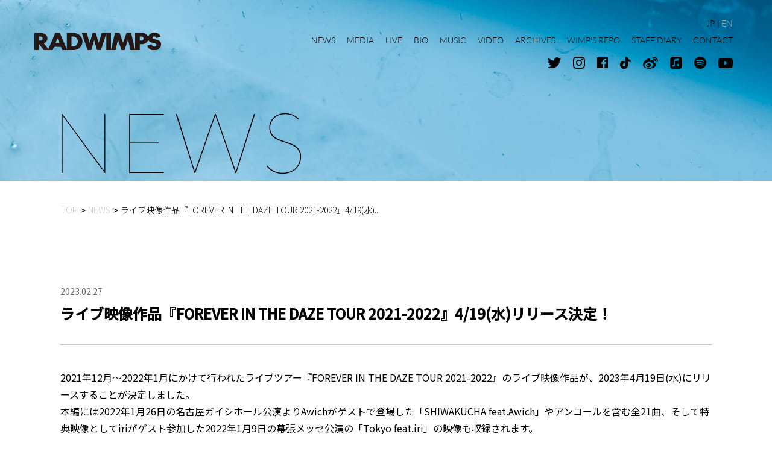

--- FILE ---
content_type: text/html; charset=UTF-8
request_url: https://radwimps.jp/news/14024/
body_size: 23823
content:
<!DOCTYPE html>
<html lang="ja" prefix="og: https://ogp.me/ns#">
<head>
<!-- Global site tag (gtag.js) - Google Analytics -->
<script async src="https://www.googletagmanager.com/gtag/js?id=UA-137890671-1"></script>
<script>
  window.dataLayer = window.dataLayer || [];
  window.GA_MEASUREMENT_ID = "UA-137890671-1";
  function gtag(){dataLayer.push(arguments);}
  gtag('js', new Date());

  gtag('config', 'UA-137890671-1');
</script>
  <meta charset="utf-8">
  <meta name="robots" content="max-image-preview:large">
  <meta name="format-detection" content="telephone=no">
  <meta name="apple-mobile-web-app-status-bar-style" content="black-translucent">
  <meta name="viewport" content="width=device-width, initial-scale=1.0">
  <title>ライブ映像作品『FOREVER IN THE DAZE TOUR 2021-2022』4/19(水)リリース決定！ | RADWIMPS OFFICIAL SITE</title>
  <meta name="description" content="RADWIMPS Official Website">
  <meta name="keywords" content="RADWIMPS,ラッドウィンプス,野田洋次郎,桑原彰,武田祐介,山口智史">
  <meta property="og:locale" content="ja_JP">
  <meta property="og:site_name" content="RADWIMPS OFFICIAL SITE">
  <meta property="og:type" content="article">
  <meta property="og:title" content="ライブ映像作品『FOREVER IN THE DAZE TOUR 2021-2022』4/19(水)リリース決定！ | RADWIMPS OFFICIAL SITE">
  <meta property="og:description" content="RADWIMPS Official Website">
  <meta property="og:url" content="https://radwimps.jp/news/14024/">
  <meta property="og:image" content="https://radwimps.jp/wp-content/themes/radwimps/assets/images/common/ogp.jpg">
  <meta name="twitter:card" content="summary">
  <meta name="twitter:site" content="@RADWIMPS">
  <meta name="twitter:title" content="ライブ映像作品『FOREVER IN THE DAZE TOUR 2021-2022』4/19(水)リリース決定！ | RADWIMPS OFFICIAL SITE">
  <meta name="twitter:description" content="RADWIMPS Official Website">
  <meta name="msapplication-TileColor" content="#f0f0f0">
  <meta name="theme-color" content="#000">
  <link rel="apple-touch-icon" sizes="180x180" href="https://radwimps.jp/wp-content/themes/radwimps/assets/images/favicon/apple-touch-icon.png">
  <link rel="icon" type="image/png" sizes="32x32" href="https://radwimps.jp/wp-content/themes/radwimps/assets/images/favicon/favicon-32x32.png">
  <link rel="icon" type="image/png" sizes="16x16" href="https://radwimps.jp/wp-content/themes/radwimps/assets/images/favicon/favicon-16x16.png">
  <link rel="mask-icon" href="https://radwimps.jp/wp-content/themes/radwimps/assets/images/favicon/safari-pinned-tab.svg" color="#000000">
  <link rel="manifest" href="https://radwimps.jp/wp-content/themes/radwimps/site.webmanifest">
  <link rel="preconnect" href="https://fonts.gstatic.com">
  <link rel="preload" href="https://fonts.googleapis.com/css2?family=Noto+Sans+JP:wght@300;400;500&display=swap" as="style">
  <link rel="stylesheet" href="https://fonts.googleapis.com/css2?family=Noto+Sans+JP:wght@300;400;500&display=swap" media="print" onload="this.media='all'">
  <link rel="preload" href="https://radwimps.jp/wp-content/themes/radwimps/assets/fonts/Lato-Hairline.woff" as="font" type="font/woff" crossorigin>
  <link rel="preload" href="https://radwimps.jp/wp-content/themes/radwimps/assets/fonts/Lato-Light.woff" as="font" type="font/woff" crossorigin>
  <link rel="preload" href="https://radwimps.jp/wp-content/themes/radwimps/assets/fonts/iconfont.woff2" as="font" type="font/woff2" crossorigin>
  <link rel="stylesheet" href="https://radwimps.jp/wp-content/themes/radwimps/assets/styles/style.css?6925191e9ffee">
<style id='wp-block-library-inline-css' type='text/css'>
:root{--wp-admin-theme-color:#007cba;--wp-admin-theme-color-darker-10:#006ba1;--wp-admin-theme-color-darker-20:#005a87;--wp-admin-border-width-focus:2px}@media (-webkit-min-device-pixel-ratio:2),(min-resolution:192dpi){:root{--wp-admin-border-width-focus:1.5px}}:root .has-pale-pink-background-color{background-color:#f78da7}:root .has-vivid-red-background-color{background-color:#cf2e2e}:root .has-luminous-vivid-orange-background-color{background-color:#ff6900}:root .has-luminous-vivid-amber-background-color{background-color:#fcb900}:root .has-light-green-cyan-background-color{background-color:#7bdcb5}:root .has-vivid-green-cyan-background-color{background-color:#00d084}:root .has-pale-cyan-blue-background-color{background-color:#8ed1fc}:root .has-vivid-cyan-blue-background-color{background-color:#0693e3}:root .has-vivid-purple-background-color{background-color:#9b51e0}:root .has-white-background-color{background-color:#fff}:root .has-very-light-gray-background-color{background-color:#eee}:root .has-cyan-bluish-gray-background-color{background-color:#abb8c3}:root .has-very-dark-gray-background-color{background-color:#313131}:root .has-black-background-color{background-color:#000}:root .has-pale-pink-color{color:#f78da7}:root .has-vivid-red-color{color:#cf2e2e}:root .has-luminous-vivid-orange-color{color:#ff6900}:root .has-luminous-vivid-amber-color{color:#fcb900}:root .has-light-green-cyan-color{color:#7bdcb5}:root .has-vivid-green-cyan-color{color:#00d084}:root .has-pale-cyan-blue-color{color:#8ed1fc}:root .has-vivid-cyan-blue-color{color:#0693e3}:root .has-vivid-purple-color{color:#9b51e0}:root .has-white-color{color:#fff}:root .has-very-light-gray-color{color:#eee}:root .has-cyan-bluish-gray-color{color:#abb8c3}:root .has-very-dark-gray-color{color:#313131}:root .has-black-color{color:#000}:root .has-vivid-cyan-blue-to-vivid-purple-gradient-background{background:linear-gradient(135deg,#0693e3,#9b51e0)}:root .has-vivid-green-cyan-to-vivid-cyan-blue-gradient-background{background:linear-gradient(135deg,#00d084,#0693e3)}:root .has-light-green-cyan-to-vivid-green-cyan-gradient-background{background:linear-gradient(135deg,#7adcb4,#00d082)}:root .has-luminous-vivid-amber-to-luminous-vivid-orange-gradient-background{background:linear-gradient(135deg,#fcb900,#ff6900)}:root .has-luminous-vivid-orange-to-vivid-red-gradient-background{background:linear-gradient(135deg,#ff6900,#cf2e2e)}:root .has-very-light-gray-to-cyan-bluish-gray-gradient-background{background:linear-gradient(135deg,#eee,#a9b8c3)}:root .has-cool-to-warm-spectrum-gradient-background{background:linear-gradient(135deg,#4aeadc,#9778d1 20%,#cf2aba 40%,#ee2c82 60%,#fb6962 80%,#fef84c)}:root .has-blush-light-purple-gradient-background{background:linear-gradient(135deg,#ffceec,#9896f0)}:root .has-blush-bordeaux-gradient-background{background:linear-gradient(135deg,#fecda5,#fe2d2d 50%,#6b003e)}:root .has-purple-crush-gradient-background{background:linear-gradient(135deg,#34e2e4,#4721fb 50%,#ab1dfe)}:root .has-luminous-dusk-gradient-background{background:linear-gradient(135deg,#ffcb70,#c751c0 50%,#4158d0)}:root .has-hazy-dawn-gradient-background{background:linear-gradient(135deg,#faaca8,#dad0ec)}:root .has-pale-ocean-gradient-background{background:linear-gradient(135deg,#fff5cb,#b6e3d4 50%,#33a7b5)}:root .has-electric-grass-gradient-background{background:linear-gradient(135deg,#caf880,#71ce7e)}:root .has-subdued-olive-gradient-background{background:linear-gradient(135deg,#fafae1,#67a671)}:root .has-atomic-cream-gradient-background{background:linear-gradient(135deg,#fdd79a,#004a59)}:root .has-nightshade-gradient-background{background:linear-gradient(135deg,#330968,#31cdcf)}:root .has-midnight-gradient-background{background:linear-gradient(135deg,#020381,#2874fc)}.has-small-font-size{font-size:.8125em}.has-normal-font-size,.has-regular-font-size{font-size:1em}.has-medium-font-size{font-size:1.25em}.has-large-font-size{font-size:2.25em}.has-huge-font-size,.has-larger-font-size{font-size:2.625em}.has-text-align-center{text-align:center}.has-text-align-left{text-align:left}.has-text-align-right{text-align:right}#end-resizable-editor-section{display:none}.aligncenter{clear:both}.items-justified-left{justify-content:flex-start}.items-justified-center{justify-content:center}.items-justified-right{justify-content:flex-end}.items-justified-space-between{justify-content:space-between}.screen-reader-text{border:0;clip:rect(1px,1px,1px,1px);-webkit-clip-path:inset(50%);clip-path:inset(50%);height:1px;margin:-1px;overflow:hidden;padding:0;position:absolute;width:1px;word-wrap:normal!important}.screen-reader-text:focus{background-color:#ddd;clip:auto!important;-webkit-clip-path:none;clip-path:none;color:#444;display:block;font-size:1em;height:auto;left:5px;line-height:normal;padding:15px 23px 14px;text-decoration:none;top:5px;width:auto;z-index:100000}
</style>
<link rel="canonical" href="https://radwimps.jp/news/14024/" />
</head>
<body class="is-preload" data-page="root" data-id="news-single">

  <header class="l-header js-header">
    <div class="p-header">
      <div class="p-header__logo">
        <a href="https://radwimps.jp/" class="u-hv-fade js-logo-link">
          <img src="https://radwimps.jp/wp-content/themes/radwimps/assets/images/common/logo.svg" class="u-w-full" alt="RADWIMPS">
        </a>
      </div>
      <div class="p-header__wrapper js-menu">
        <nav class="p-nav nav js-nav">
          <a href="https://radwimps.jp/news/" class="item js-nav-link">
            <span class="js-nav-label">NEWS</span>
          </a>
          <a href="https://radwimps.jp/media/" class="item">
            <span class="js-nav-label">MEDIA</span>
          </a>
          <a href="https://radwimps.jp/live/" class="item js-nav-link">
            <span class="js-nav-label">LIVE</span>
          </a>
          <a href="https://radwimps.jp/biography/" class="item js-nav-link">
            <span class="js-nav-label">BIO</span>
          </a>
          <a href="https://radwimps.jp/music/" class="item js-nav-link">
            <span class="js-nav-label">MUSIC</span>
          </a>
          <a href="https://radwimps.jp/videos/" class="item js-nav-link">
            <span class="js-nav-label">VIDEO</span>
          </a>
          <a href="https://radwimps.jp/archives/" class="item js-nav-link">
            <span class="js-nav-label">ARCHIVES</span>
          </a>
          <a href="https://radwimps.jp/wimps_repo/" class="item">
            <span class="js-nav-label">WIMP'S REPO</span>
          </a>
          <a href="https://radwimps.jp/radwimps_staff/" class="item">
            <span class="js-nav-label">STAFF DIARY</span>
          </a>
          <a href="https://radwimps.jp/contact/" class="item" data-page-prevent>
            <span class="js-nav-label">CONTACT</span>
          </a>
        </nav>
        <div class="lang js-lang">
          <a href="/" class="item js-lang-ja">JP</a>
          <a href="/en/" class="item js-lang-en">EN</a>
        </div>
   
        <div class="socials js-header-socials">
          <a href="https://twitter.com/RADWIMPS" class="item u-hv-fade" target="_blank">
            <i class="c-icon -tw icon" aria-label="Twitter"></i>
          </a>
          <a href="https://www.instagram.com/radwimps_jp/" class="item u-hv-fade" target="_blank">
            <i class="c-icon -ig icon" aria-label="Instagram"></i>
          </a>
          <a href="https://www.facebook.com/radwimps.official/" class="item u-hv-fade" target="_blank">
            <i class="c-icon -fb icon" aria-label="Facebook"></i>
          </a>
          <a href="https://www.tiktok.com/@radwimps_official" class="item u-hv-fade" target="_blank">
            <i class="c-icon -ticktok icon" aria-label="TickTok"></i>
          </a>
          <a href="https://weibo.com/6116796498" class="item u-hv-fade" target="_blank">
            <i class="c-icon -weibo icon" aria-label="Weibo"></i>
          </a>
          <a href="https://music.apple.com/jp/artist/radwimps/91160335" class="item u-hv-fade" target="_blank">
            <i class="c-icon -applemusic icon" aria-label="AppleMusic"></i>
          </a>
          <a href="https://open.spotify.com/artist/1EowJ1WwkMzkCkRomFhui7" class="item u-hv-fade" target="_blank">
            <i class="c-icon -spotify icon" aria-label="Spotify"></i>
          </a>
          <a href="https://www.youtube.com/channel/UCIVqvhyo8ttjYOmMJuhq_YQ" class="item u-hv-fade" target="_blank">
            <i class="c-icon -yt icon" aria-label="Youtube"></i>
          </a>
        </div>
      </div>
      <div class="p-header__hamburger js-menu-trigger">
        <div class="bar js-menu-bar"></div>
        <div class="bar js-menu-bar"></div>
        <div class="bar js-menu-bar"></div>
        <div class="bar js-menu-bar"></div>
      </div>
    </div>
  </header>

  <div class="l-root" data-scroll="root">
    <div data-scroll="page">

      <div data-page="wrapper">
        <div class="l-main" data-page="main" data-page-namespace="news-single">
            

            <div class="p-hero">
              <div class="l-content p-hero__inner">
                <h1 class="title js-anim-hero" aria-label="NEWS">
                  <span class="i" aria-hidden="true">N</span>
                  <span class="i" aria-hidden="true">E</span>
                  <span class="i" aria-hidden="true">W</span>
                  <span class="i" aria-hidden="true">S</span>
                </h1>
              </div>
            </div>

<div class="p-bread">
<ul class="l-content p-bread__inner" itemscope itemtype="https://schema.org/BreadcrumbList">
<li itemprop=”itemListElement” itemscope itemtype=”https://schema.org/ListItem” class="item"><a href="https://radwimps.jp/" itemprop=”item” class="link"><span itemprop=”name" class="label">TOP</span><meta itemprop="position" content="1"></a></li>
<li itemprop=”itemListElement” itemscope itemtype=”https://schema.org/ListItem” class="item"><a href="https://radwimps.jp/news/" itemprop=”item” class="link"><span itemprop=”name" class="label">NEWS</span><meta itemprop="position" content="2"></a></li><li itemprop=”itemListElement” itemscope itemtype=”https://schema.org/ListItem” class="item -current"><a href="https://radwimps.jp/news/14024/" itemprop=”item” class="link"><span itemprop=”name" class="label">ライブ映像作品『FOREVER IN THE DAZE TOUR 2021-2022』4/19(水)...</span><meta itemprop="position" content="3"></a></li></ul>
</div>


            <div class="l-container" data-page="container">
              <div class="l-content">

                <div class="p-article">
                  <div class="p-article__head">
                    <time class="date" datetime="2023-02-27">2023.02.27</time>
                    <h2 class="title">ライブ映像作品『FOREVER IN THE DAZE TOUR 2021-2022』4/19(水)リリース決定！</h2>
                  </div>
                  <div class="p-article__main">
                    <div class="p-article__body js-article">

<p>2021年12月～2022年1月にかけて行われたライブツアー『FOREVER IN THE DAZE TOUR 2021-2022』のライブ映像作品が、2023年4月19日(水)にリリースすることが決定しました。<br>本編には2022年1月26日の名古屋ガイシホール公演よりAwichがゲストで登場した「SHIWAKUCHA feat.Awich」やアンコールを含む全21曲、そして特典映像としてiriがゲスト参加した2022年1月9日の幕張メッセ公演の「Tokyo feat.iri」の映像も収録されます。<br><br>LIVE Blu-ray &amp; DVD<br>RADWIMPS「FOREVER IN THE DAZE TOUR 2021-2022」<br>2023年4月19日(水)発売<br>[Blu-ray] UPXH-20126　¥6,800 (+tax)<br>[2DVD] UPBH-20305/6　¥6,800 (+tax)<br>▼ご予約はこちら<br><a rel="noreferrer noopener" href="https://lnk.to/RADFITDT" target="_blank">https://lnk.to/RADFITDT</a><br><br>＜収録内容＞<br>FOREVER IN THE DAZE TOUR 2021-2022 Live at 名古屋ガイシホール [2022/1/26]<br><br>TWILIGHT<br>桃源郷<br>ドリーマーズ・ハイ<br>海馬<br>カタルシスト<br>DARMA GRAND PRIX<br>MAKAFUKA<br>うたかた歌<br>DADA<br>おしゃかしゃま<br>セツナレンサ<br>匿名希望<br>NEVER EVER ENDER<br>トアルハルノヒ<br>SHIWAKUCHA feat.Awich<br>いいんですか？<br>鋼の羽根<br>SUMMER DAZE 2021<br><br>-ENCORE-<br>棒人間<br>スパークル<br>有心論<br><br>＜特典映像＞<br>Tokyo feat.iri　Live at 幕張メッセ [2022/1/9]<br><br>音声：2ch Stereo / 5.1ch Surround（特典映像は除く）</p>
                    </div>
                    <div class="socials">
                    <div class="p-share">
                      <p class="label">SHARE</p>
                      <div class="list">
                        <a href="https://www.facebook.com/sharer/sharer.php?u=https%3A%2F%2Fradwimps.jp%2Fnews%2F14024%2F" class="item u-hv-fade" target="_blank">
                          <i class="c-icon -fb icon" aria-label="Facebook"></i>
                        </a>
                        <a href="http://twitter.com/share?text=%E3%83%A9%E3%82%A4%E3%83%96%E6%98%A0%E5%83%8F%E4%BD%9C%E5%93%81%E3%80%8EFOREVER+IN+THE+DAZE+TOUR+2021-2022%E3%80%8F4%2F19%28%E6%B0%B4%29%E3%83%AA%E3%83%AA%E3%83%BC%E3%82%B9%E6%B1%BA%E5%AE%9A%EF%BC%81&hashtags=RADWIMPS&url=https%3A%2F%2Fradwimps.jp%2Fnews%2F14024%2F" class="item u-hv-fade" target="_blank">
                          <i class="c-icon -tw icon" aria-label="Twitter"></i>
                        </a>
                        <a href="http://line.me/R/msg/text/?%E3%83%A9%E3%82%A4%E3%83%96%E6%98%A0%E5%83%8F%E4%BD%9C%E5%93%81%E3%80%8EFOREVER+IN+THE+DAZE+TOUR+2021-2022%E3%80%8F4%2F19%28%E6%B0%B4%29%E3%83%AA%E3%83%AA%E3%83%BC%E3%82%B9%E6%B1%BA%E5%AE%9A%EF%BC%81%0Ahttps%3A%2F%2Fradwimps.jp%2Fnews%2F14024%2F" class="item u-hv-fade" target="_blank">
                          <i class="c-icon -line icon" aria-label="LINE"></i>
                        </a>
                      </div>
                    </div>                    </div>
                  </div>
                </div>

                <div class="p-paging">
                  <div class="col -back">
                    <a href="https://radwimps.jp/news/" class="c-button-arrow -reverse">
                      <span class="c-button-arrow__label">BACK TO LIST</span>
                    </a>
                  </div>
                </div>
              </div>
            </div>
        </div>
                    
        <div class="p-banners">
          <div class="l-content js-banner-slider">
            <div class="p-banners__inner swiper-wrapper">
              <a href="https://radwimps-store.radwimps.jp/" class="item swiper-slide" target="_blank">
                <img src="https://radwimps.jp/wp-content/themes/radwimps/assets/images/common/bnr-footer_1.jpg?var=20241101" class="u-w-full" loading="lazy" alt="RADWIMPS Official Shop">
              </a>
              <a href="https://rarirurecords.jp/" class="item swiper-slide" target="_blank">
                <img src="https://radwimps.jp/wp-content/themes/radwimps/assets/images/common/bnr-footer_2.jpg" class="u-w-full" loading="lazy" alt="ラリルレコード">
              </a>
              <a href="https://bokunchi.radwimps.jp/" class="item swiper-slide" target="_blank">
                <img src="https://radwimps.jp/wp-content/themes/radwimps/assets/images/common/bnr-footer_3.jpg?var=20241101" class="u-w-full" loading="lazy" alt="ボクンチ">
              </a>
            </div>
          </div>
        </div>

        <footer class="l-footer">
          <div class="p-footer">
            <a href="#top" class="p-footer__pagetop">
              <div class="barwrap">
                <div class="bar js-anim-scroll"></div>
              </div>
              <p class="label">GO TOP</p>
            </a>
            <div class="l-content p-footer__inner">
              <div class="col">
                <a href="https://radwimps.jp/" class="logo js-logo-link">
                  <img src="https://radwimps.jp/wp-content/themes/radwimps/assets/images/common/logo_white.svg" class="u-w-full" loading="lazy" alt="RADWIMPS">
                </a>
   
                <div class="socials">
                  <a href="https://twitter.com/RADWIMPS" class="item u-hv-fade" target="_blank">
                    <i class="c-icon -tw icon" aria-label="Twitter"></i>
                  </a>
                  <a href="https://www.instagram.com/radwimps_jp/" class="item u-hv-fade" target="_blank">
                    <i class="c-icon -ig icon" aria-label="Instagram"></i>
                  </a>
                  <a href="https://www.facebook.com/radwimps.official/" class="item u-hv-fade" target="_blank">
                    <i class="c-icon -fb icon" aria-label="Facebook"></i>
                  </a>
                  <a href="https://www.tiktok.com/@radwimps_official" class="item u-hv-fade" target="_blank">
                    <i class="c-icon -ticktok icon" aria-label="TickTok"></i>
                  </a>
                  <a href="https://weibo.com/6116796498" class="item u-hv-fade" target="_blank">
                    <i class="c-icon -weibo icon" aria-label="Weibo"></i>
                  </a>
                  <a href="https://music.apple.com/jp/artist/radwimps/91160335" class="item u-hv-fade" target="_blank">
                    <i class="c-icon -applemusic icon" aria-label="AppleMusic"></i>
                  </a>
                  <a href="https://open.spotify.com/artist/1EowJ1WwkMzkCkRomFhui7" class="item u-hv-fade" target="_blank">
                    <i class="c-icon -spotify icon" aria-label="Spotify"></i>
                  </a>
                  <a href="https://www.youtube.com/channel/UCIVqvhyo8ttjYOmMJuhq_YQ" class="item u-hv-fade" target="_blank">
                    <i class="c-icon -yt icon" aria-label="Youtube"></i>
                  </a>
                </div>
              </div>
              <div class="col">
                <a href="https://radwimps.jp/news/" class="link u-hv-fade js-nav-link">NEWS</a>
                <a href="https://radwimps.jp/media/" class="link u-hv-fade">MEDIA</a>
                <a href="https://radwimps.jp/live/" class="link u-hv-fade js-nav-link">LIVE</a>
                <a href="https://radwimps.jp/biography/" class="link u-hv-fade js-nav-link">BIO</a>
                <a href="https://radwimps.jp/music/" class="link u-hv-fade js-nav-link">MUSIC</a>
                <a href="https://radwimps.jp/videos/" class="link u-hv-fade js-nav-link">VIDEO</a>
                <a href="https://radwimps.jp/archives/" class="link u-hv-fade js-nav-link">ARCHIVES</a>
                <a href="https://radwimps.jp/wimps_repo/" class="link u-hv-fade">WIMP'S REPO</a>
                <a href="https://radwimps.jp/radwimps_staff/" class="link u-hv-fade">STAFF DIARY</a>
                <a href="https://radwimps.jp/contact/" class="link u-hv-fade" data-page-prevent>CONTACT</a>
              </div>
              <p class="copy"><small>Copyright © voque ting co.,ltd. All Rights Reserved.</small></p>
            </div>
          </div>
        </footer>
      </div>
    </div>
  </div>


  <div id="modal" class="p-modal" aria-hidden="true">
    <div class="p-modal__wrapper">
      <div class="p-modal__inner">
        <div class="p-modal__close" data-modal-close></div>
      </div>
    </div>
    <div class="p-modal__overlay" data-modal-close></div>
  </div>

<style id='wp-block-paragraph-inline-css' type='text/css'>
.is-small-text{font-size:.875em}.is-regular-text{font-size:1em}.is-large-text{font-size:2.25em}.is-larger-text{font-size:3em}.has-drop-cap:not(:focus):first-letter{float:left;font-size:8.4em;line-height:.68;font-weight:100;margin:.05em .1em 0 0;text-transform:uppercase;font-style:normal}p.has-drop-cap.has-background{overflow:hidden}p.has-background{padding:1.25em 2.375em}p.has-text-color a{color:inherit}
</style>
  <script src="https://radwimps.jp/wp-content/themes/radwimps/assets/scripts/bundle.js?6925191ea54c8" defer></script>
</body>
</html>

--- FILE ---
content_type: text/css
request_url: https://radwimps.jp/wp-content/themes/radwimps/assets/styles/style.css?6925191e9ffee
body_size: 238225
content:
*,*::before,*::after{box-sizing:border-box;padding:0;margin:0}body,h1,h2,h3,h4,p,figure,blockquote,dl,dd{margin:0}ul[role=list],ol[role=list]{list-style:none}body{min-height:100vh;text-rendering:optimizeSpeed;line-height:1.5}a:not([class]){-webkit-text-decoration-skip:ink;text-decoration-skip-ink:auto}img,picture{display:block;max-width:100%;height:auto}input,button,textarea,select{font:inherit;border:none}@media(prefers-reduced-motion: reduce){*,*::before,*::after{transition-duration:.01ms !important;animation-duration:.01ms !important;animation-iteration-count:1 !important}}table{border-spacing:0}@font-face{font-family:"Lato";font-weight:100;src:local("Lato Hairline"),url("/wp-content/themes/radwimps/assets/fonts/Lato-Hairline.woff") format("woff")}@font-face{font-family:"Lato";font-weight:300;src:local("Lato Light"),url("/wp-content/themes/radwimps/assets/fonts/Lato-Light.woff") format("woff")}@font-face{font-family:"Lato";font-weight:500;src:local("Lato Medium"),url("/wp-content/themes/radwimps/assets/fonts/Lato-Medium.woff") format("woff")}@font-face{font-family:"Lato";font-weight:700;src:local("Lato Bold"),url("/wp-content/themes/radwimps/assets/fonts/Lato-Bold.woff") format("woff")}html{font-size:62.5%}@media screen and (max-width: 768px){html{font-size:2.6041666667vw}}*,*::before,*::after{box-sizing:border-box;backface-visibility:hidden;-webkit-font-smoothing:antialiased}body{font-family:"Noto Sans JP",sans-serif;font-size:16px;line-height:1.81;color:#000;letter-spacing:0}@media screen and (max-width: 768px){body{font-size:3.73vw;line-height:1.71;-webkit-text-size-adjust:100%;text-size-adjust:100%}}body.is-transition{pointer-events:none;cursor:wait}body.is-transition *{pointer-events:none}body.is-preload *,body.is-preload *::before,body.is-preload *::after{transition:none !important}body.is-modal-visible{pointer-events:none}body.is-modal-visible .p-header{pointer-events:none}a{color:#000;text-decoration:none;outline:none}@media screen and (min-width: 769px){a[href^="tel:"]{pointer-events:none;cursor:default}}ul,ol{list-style:none}hr{margin:1em 0 !important;border:none !important;border-bottom:1px solid #ccc !important}[data-theme-font]{font-family:"Lato",sans-serif;line-height:.8em}[data-page=container],.p-bread{opacity:0}body:not(.is-preload) [data-page=container],body:not(.is-preload) .p-bread{opacity:1}.l-container.-pt{padding-top:120px}@media screen and (max-width: 768px){.l-container.-pt{padding-top:14.66vw}}.l-content{width:min(1200px,100% - 200px);margin-right:auto;margin-left:auto}@media screen and (max-width: 768px){.l-content{width:auto;padding-right:6.66vw;padding-left:6.66vw}}.l-header{position:fixed;top:0;left:0;z-index:1000;width:100%;height:140px;pointer-events:none}@media screen and (max-width: 768px){.l-header{height:21.33vw}}.l-footer{position:relative}.l-root{width:100%}.l-main{padding-top:140px;margin-bottom:120px}@media screen and (max-width: 768px){.l-main{padding-top:21.33vw;margin-bottom:16vw}}.l-grid{display:flex;flex-wrap:wrap}@media screen and (min-width: 769px){.l-grid.-col2{justify-content:space-between;margin-top:-35px}}@media screen and (max-width: 768px){.l-grid.-col2{display:block}}.l-grid.-col2 .l-grid__item{margin-top:35px}@media screen and (min-width: 769px){.l-grid.-col2 .l-grid__item{width:calc((100% - 80px)/2)}}@media screen and (max-width: 768px){.l-grid.-col2 .l-grid__item+.l-grid__item{margin-top:6vw}}@media screen and (min-width: 769px){.l-grid.-col3{justify-content:space-between;margin-top:-40px}.l-grid.-col3::after{width:calc((100% - 120px)/3);content:""}}@media screen and (max-width: 768px){.l-grid.-col3{display:block}}@media screen and (min-width: 769px){.l-grid.-col3 .l-grid__item{width:calc((100% - 120px)/3);margin-top:40px}}@media screen and (max-width: 768px){.l-grid.-col3 .l-grid__item{margin-top:5.33vw}.l-grid.-col3 .l-grid__item+.l-grid__item{margin-top:6.66vw}}.l-grid.-col4{margin-top:-40px}@media screen and (max-width: 768px){.l-grid.-col4{margin-top:-5.34vw}}.l-grid.-col4 .l-grid__item{width:calc((100% - 120px)/4);margin-top:40px}@media screen and (max-width: 768px){.l-grid.-col4 .l-grid__item{width:40.66vw;margin-top:5.33vw}}.l-grid.-col4 .l-grid__item:not(:nth-of-type(2n)){margin-right:5.33vw}@media screen and (min-width: 769px){.l-grid.-col4 .l-grid__item:not(:nth-of-type(4n)){margin-right:40px}}.u-d-block{display:block}.u-d-md{display:none !important}@media screen and (max-width: 768px){.u-d-md{display:block !important}}.u-d-lg{display:block}@media screen and (max-width: 768px){.u-d-lg{display:none !important}}html:not([lang=ja]) .u-d-ja{display:none !important}@media screen and (min-width: 769px){.u-hv-fade{display:inline-block;transition:opacity .4s ease-out}.u-hv-fade:hover{opacity:.5}}.u-mx-auto{margin-right:auto !important;margin-left:auto !important}.u-mt-0{margin-top:0 !important}.u-mb-0{margin-bottom:0 !important}.u-mr-0{margin-right:0 !important}.u-ml-0{margin-left:0 !important}.u-pt-0{padding-top:0 !important}.u-pb-0{padding-bottom:0 !important}.u-pr-0{padding-right:0 !important}.u-pl-0{padding-left:0 !important}.u-mt-10{margin-top:1rem !important}.u-mt-20{margin-top:2rem !important}.u-mt-30{margin-top:3rem !important}.u-ta-left{text-align:left !important}.u-ta-center{text-align:center !important}.u-ta-right{text-align:right !important}.u-w-full{width:100%}@font-face{font-family:"iconfont";src:url("/wp-content/themes/radwimps/assets/fonts/iconfont.woff2?59c3b3eb7adbc2a3b44eb934625774fa") format("woff2")}.c-icon{display:inline-block;line-height:1}.c-icon::before{display:block;font-family:"iconfont" !important;font-style:normal;font-weight:normal !important;font-variant:normal;text-transform:none;line-height:1;-webkit-font-smoothing:antialiased;-moz-osx-font-smoothing:grayscale}.c-icon.-applemusic::before{content:""}.c-icon.-arrow::before{content:""}.c-icon.-arrow2::before{content:""}.c-icon.-blank::before{content:""}.c-icon.-check::before{content:""}.c-icon.-fb::before{content:""}.c-icon.-ig::before{content:""}.c-icon.-line::before{content:""}.c-icon.-spotify::before{content:""}.c-icon.-ticktok::before{content:""}.c-icon.-tw::before{content:""}.c-icon.-weibo::before{content:""}.c-icon.-yt::before{content:""}.c-heading-vertical{display:flex;align-items:flex-end;overflow:hidden;font-size:140px;font-family:"Lato",sans-serif;font-weight:100;line-height:.8em;color:#000;letter-spacing:.05em}@media screen and (min-width: 769px){.c-heading-vertical{writing-mode:tb-rl;writing-mode:vertical-rl}}@media screen and (max-width: 768px){.c-heading-vertical{margin-bottom:10.66vw;font-size:16vw}}.c-heading-vertical.-light{color:rgba(238,238,238,.2)}@media screen and (max-width: 768px){.c-heading-vertical.-plug{margin-left:-0.12em}}.c-heading-vertical>.i{display:block}body.is-win .c-heading-vertical{line-height:.64em}.c-heading-simple{padding-bottom:20px;margin-bottom:20px;font-size:24px;font-weight:400;border-bottom:1px solid #ccc}@media screen and (max-width: 768px){.c-heading-simple{padding-bottom:5.33vw;margin-bottom:5.33vw;font-size:5.6vw;line-height:lune(42, 63)}}.c-article{position:relative;display:block;padding-bottom:30px}@media screen and (max-width: 768px){.c-article{padding-bottom:5.33vw}}.c-article::before,.c-article::after{position:absolute;bottom:0;left:0;height:1px;content:""}.c-article::before{width:100%;background-color:#ccc}.c-article::after{width:0;background-color:#000}@media screen and (min-width: 769px){.c-article::after{transition:width .7s cubic-bezier(0.65, 0, 0.35, 1) .2s}}@media screen and (min-width: 769px){.c-article:not(div,p):hover::after{width:100%}.c-article:not(div,p):hover .c-article__meta>.category{color:#fff;background-color:#ec9d00}.c-article:not(div,p):hover .c-article__meta>*:not(.category){opacity:.5}.c-article:not(div,p):hover .c-article__title{opacity:.5}}.c-article__meta{display:flex;align-items:center}@media screen and (min-width: 769px){.c-article__meta>*:not(.category){transition:opacity .4s ease-out}}.c-article__meta>.date{font-size:14px;line-height:1;color:#676767}@media screen and (max-width: 768px){.c-article__meta>.date{font-size:3.2vw}}.c-article__meta>.tag{margin-left:20px}@media screen and (max-width: 768px){.c-article__meta>.tag{margin-left:2.93vw}}.c-article__meta>.new{margin-left:10px;font-family:"Lato",sans-serif;font-weight:700;line-height:.8em;color:#b90030}@media screen and (max-width: 768px){.c-article__meta>.new{margin-left:2.93vw;font-size:3.2vw}}.c-article__meta>.category{display:flex;align-items:center;justify-content:center;min-width:100px;height:24px;padding-bottom:.1em;margin-left:10px;font-size:14px;color:#676767;background-color:#eee;border-radius:12px;font-family:"Lato",sans-serif;font-weight:300}@media screen and (min-width: 769px){.c-article__meta>.category{transition:all .5s cubic-bezier(0.5, 1, 0.89, 1)}}@media screen and (max-width: 768px){.c-article__meta>.category{min-width:24vw;height:4.8vw;margin-left:2.8vw;font-size:3.2vw;border-radius:2.4vw}}.c-article__title{margin-top:15px;font-weight:500}@media screen and (min-width: 769px){.c-article__title{transition:opacity .4s ease-out}}@media screen and (max-width: 768px){.c-article__title{margin-top:2.93vw;line-height:1.5}}.c-article__title.-large{font-size:18px}@media screen and (min-width: 769px){.c-article__title.-large{margin-top:5px}}@media screen and (max-width: 768px){.c-article__title.-large{font-size:4.26vw}}.c-article__lead{margin-top:10px;display:-webkit-box;-webkit-line-clamp:2;-webkit-box-orient:vertical;overflow:hidden;line-height:1.5}@media screen and (max-width: 768px){.c-article__lead{display:-webkit-box;-webkit-line-clamp:3;-webkit-box-orient:vertical;overflow:hidden}}.c-button-primary{text-align:center}.c-button-primary.is-disable{pointer-events:none;filter:grayscale(1);opacity:.6}.c-button-primary.-muted>.main{background-color:#999}.c-button-primary.-muted>.main::before{display:none}.c-button-primary.-arrow>.main::after{position:absolute;top:50%;right:20px;margin-top:-0.5em;font-size:13px;color:#fff;display:inline-block;font-family:"iconfont" !important;font-style:normal;font-weight:normal !important;font-variant:normal;text-transform:none;line-height:1;-webkit-font-smoothing:antialiased;-moz-osx-font-smoothing:grayscale;content:""}@media screen and (max-width: 768px){.c-button-primary.-arrow>.main::after{right:5.33vw;font-size:2.8vw}}.c-button-primary.-arrow.-reverse>.main::after{right:auto;left:20px;transform:scale(-1, 1)}@media screen and (max-width: 768px){.c-button-primary.-arrow.-reverse>.main::after{left:5.33vw}}.c-button-primary.-blank>.main::after{position:absolute;top:50%;right:26px;margin-top:-0.5em;font-size:14px;color:#fff;display:inline-block;font-family:"iconfont" !important;font-style:normal;font-weight:normal !important;font-variant:normal;text-transform:none;line-height:1;-webkit-font-smoothing:antialiased;-moz-osx-font-smoothing:grayscale;content:""}@media screen and (max-width: 768px){.c-button-primary.-blank>.main::after{right:6vw;font-size:3.2vw}}.c-button-primary>.main{position:relative;display:inline-flex;align-items:center;justify-content:center;height:60px;overflow:hidden;cursor:pointer;background-color:#ec9d00;border-radius:30px;box-shadow:0 0 40px rgba(0,0,0,.3)}@media screen and (min-width: 769px){.c-button-primary>.main{width:min(300px,100%);padding-right:50px;padding-left:35px;transition:box-shadow .6s cubic-bezier(0.5, 1, 0.89, 1)}}@media screen and (max-width: 768px){.c-button-primary>.main{width:76vw;height:16vw;border-radius:8vw;box-shadow:0 0 5.33vw rgba(0,0,0,.3)}}@media screen and (min-width: 769px){.c-button-primary>.main:hover{box-shadow:0 20px 40px rgba(0,0,0,.6)}}.c-button-primary>.main>.label{position:relative;z-index:1;display:flex;align-items:center;line-height:1.25em;color:#fff}@media screen and (max-width: 768px){.c-button-primary>.main>.label{font-size:3.73vw;line-height:1.5}}.c-button-primary>.main>.label:not(.-en){font-size:14px;font-weight:300}@media screen and (max-width: 768px){.c-button-primary>.main>.label:not(.-en){font-size:3.73vw}}.c-button-primary>.main>.label.-en{font-family:"Lato",sans-serif;font-weight:300}@keyframes hoge{0%{color:#000}50%{color:rgba(0,0,0,0)}100%{color:#fff}}.c-button-arrow{position:relative;display:inline-flex;align-items:center;min-height:50px;padding-right:65px}@media screen and (min-width: 769px){.c-button-arrow:hover .c-button-arrow__label{color:#000}.c-button-arrow:hover .c-button-arrow__label::before{transition-delay:.3s;transform:scale(1)}.c-button-arrow:hover::before{animation:hoge .6s;animation-fill-mode:forwards;animation-direction:normal}.c-button-arrow:hover::after{transition-delay:0s;transform:scale(0)}}@media screen and (max-width: 768px){.c-button-arrow{min-height:10.66vw;padding-right:13.33vw}}.c-button-arrow.-reverse{padding-right:0;padding-left:65px}@media screen and (max-width: 768px){.c-button-arrow.-reverse{padding-left:13.33vw}}.c-button-arrow.-reverse::before{right:auto;left:14px;transform:scale(-1, 1)}@media screen and (max-width: 768px){.c-button-arrow.-reverse::before{left:2.93vw}}.c-button-arrow.-reverse::after{right:auto;left:0}@media screen and (min-width: 769px){.c-button-arrow.-reverse .c-button-arrow__label::before{right:auto;left:0}}.c-button-arrow.-reverse.-small{padding-left:35px}@media screen and (max-width: 768px){.c-button-arrow.-reverse.-small{padding-left:5.33vw}}.c-button-arrow.-reverse.-small::before{right:auto;left:4px}@media screen and (min-width: 769px){.c-button-arrow.-reverse.-small::before{transform:scale(0.7) scale(-1, 1)}}@media screen and (max-width: 768px){.c-button-arrow.-reverse.-small::before{left:1.06vw}}.c-button-arrow.-small{padding-right:35px}@media screen and (max-width: 768px){.c-button-arrow.-small{padding-right:5.33vw}}.c-button-arrow.-small::before{right:4px;font-size:10px}@media screen and (min-width: 769px){.c-button-arrow.-small::before{transform:scale(0.7)}}@media screen and (max-width: 768px){.c-button-arrow.-small::before{right:1.06vw;font-size:1.33vw}}.c-button-arrow.-small::after{width:24px;height:24px;margin-top:-12px}@media screen and (max-width: 768px){.c-button-arrow.-small::after{width:4.26vw;height:4.26vw;margin-top:-2.14vw}}.c-button-arrow.-small .c-button-arrow__label{font-size:14px}@media screen and (max-width: 768px){.c-button-arrow.-small .c-button-arrow__label{font-size:3.2vw}}.c-button-arrow.-small .c-button-arrow__label::before{width:24px;height:24px;margin-top:-12px}@media screen and (max-width: 768px){.c-button-arrow.-small .c-button-arrow__label::before{width:4.26vw;height:4.26vw;margin-top:-2.14vw}}.c-button-arrow::before{position:absolute;top:50%;right:14px;z-index:1;margin-top:-0.5em;font-size:13px;display:inline-block;font-family:"iconfont" !important;font-style:normal;font-weight:normal !important;font-variant:normal;text-transform:none;line-height:1;-webkit-font-smoothing:antialiased;-moz-osx-font-smoothing:grayscale;content:""}@media screen and (max-width: 768px){.c-button-arrow::before{right:2.93vw;font-size:2.8vw}}.c-button-arrow::after{position:absolute;top:50%;right:0;width:50px;height:50px;margin-top:-25px;content:"";border:1px solid #000;border-radius:50%}@media screen and (min-width: 769px){.c-button-arrow::after{transition:transform .3s cubic-bezier(0.65, 0, 0.35, 1) .3s}}@media screen and (max-width: 768px){.c-button-arrow::after{width:10.66vw;height:10.66vw;margin-top:-5.34vw}}.c-button-arrow__label{display:block;font-family:"Lato",sans-serif;font-weight:300;line-height:.8em}@media screen and (min-width: 769px){.c-button-arrow__label{transition:color .3s cubic-bezier(0.5, 1, 0.89, 1)}}@media screen and (min-width: 769px){.c-button-arrow__label::before{position:absolute;top:50%;right:0;width:50px;height:50px;margin-top:-25px;content:"";background-color:#ec9d00;border-radius:50%;transition:transform .3s cubic-bezier(0.65, 0, 0.35, 1);transform:scale(0)}}.c-tag{font-size:18px;font-family:"Lato",sans-serif;font-weight:300;line-height:.8em;color:#000;text-decoration:underline}@media screen and (max-width: 768px){.c-tag{font-size:4.26vw}}@media screen and (min-width: 769px){.c-tag:not(div,p):hover{text-decoration:none}}.c-link-ul{color:#000}@media screen and (min-width: 769px){.c-link-ul:hover{text-decoration:underline}}.c-note{position:relative;padding-left:1em;line-height:1.8}.c-note::before{position:absolute;top:0;left:0;content:"＊"}.c-text{display:block;padding-right:min(37px,4.415274463%);padding-left:min(37px,4.415274463%);border:1px solid #ddd;transition:background-color .4s cubic-bezier(0.5, 1, 0.89, 1)}.c-text:focus{background-color:#f0f0f0;outline:none}.c-text::placeholder{color:#aaa}.c-textarea{display:block;padding:30px min(37px,4.415274463%);resize:none;border:1px solid #ddd;transition:background-color .4s cubic-bezier(0.5, 1, 0.89, 1)}@media screen and (max-width: 768px){.c-textarea{padding-top:5.33vw;padding-bottom:5.33vw}}.c-textarea:focus{background-color:#f0f0f0;outline:none}.c-textarea::placeholder{color:#aaa}.c-checkbox{position:relative;display:inline-block}.c-checkbox>label{display:block;padding-left:40px}@media screen and (max-width: 768px){.c-checkbox>label{padding-left:8vw}}.c-checkbox>label::before{position:absolute;top:50%;left:0;width:24px;height:24px;margin-top:-12px;pointer-events:none;content:"";background-color:#fff;border:1px solid #ddd}@media screen and (max-width: 768px){.c-checkbox>label::before{width:5.6vw;height:5.6vw;margin-top:-2.8vw}}.c-checkbox>label::after{position:absolute;top:50%;left:4px;margin-top:-0.5em;font-size:12px;color:#000;pointer-events:none;opacity:0;transition:all .2s cubic-bezier(0.25, 1, 0.5, 1);transform:scale(0);display:inline-block;font-family:"iconfont" !important;font-style:normal;font-weight:normal !important;font-variant:normal;text-transform:none;line-height:1;-webkit-font-smoothing:antialiased;-moz-osx-font-smoothing:grayscale;content:""}@media screen and (max-width: 768px){.c-checkbox>label::after{left:0.93vw;font-size:2.93vw}}.c-checkbox>input[type=checkbox]{position:absolute;top:0;left:0;z-index:1;width:100%;height:100%;opacity:0}.c-checkbox>input[type=checkbox]:checked+label::after{opacity:1;transform:scale(1)}.c-video>.video{position:relative;width:100%;height:0;padding-top:56.25%;margin-bottom:13px;cursor:pointer;box-shadow:0 0 40px rgba(0,0,0,.3)}@media screen and (min-width: 769px){.c-video>.video:hover>img{opacity:.8}}@media screen and (max-width: 768px){.c-video>.video{margin-bottom:2.66vw;box-shadow:0 0 8vw rgba(0,0,0,.3)}}.c-video>.video::before,.c-video>.video::after{position:absolute;top:50%;left:50%;pointer-events:none;content:""}.c-video>.video::after{z-index:2;width:0;height:0;margin-top:-7px;margin-left:-3px;border-color:rgba(0,0,0,0) rgba(0,0,0,0) rgba(0,0,0,0) #fff;border-style:solid;border-width:7px 0 7px 7px}@media screen and (max-width: 768px){.c-video>.video::after{margin-top:-1.47vw;margin-left:-0.94vw;border-width:1.46vw 0 1.46vw 1.86vw}}.c-video>.video::before{left:50%;z-index:1;width:50px;height:50px;margin-top:-25px;margin-left:-25px;background-color:#ec9d00;border-radius:50%}@media screen and (max-width: 768px){.c-video>.video::before{width:10.66vw;height:10.66vw;margin-top:-5.34vw;margin-left:-5.34vw}}.c-video>.video>img{position:absolute;top:0;left:0;width:100%;height:100%;pointer-events:none;object-fit:cover}@media screen and (min-width: 769px){.c-video>.video>img{transition:opacity .6s ease-out}}.c-video>.video>.title{margin-top:5px}@media screen and (max-width: 768px){.c-video>.video>.title{margin-bottom:1.33vw}}.c-banner{display:block;box-shadow:0 0 40px rgba(0,0,0,.3)}@media screen and (min-width: 769px){.c-banner{transition:box-shadow .6s cubic-bezier(0.5, 1, 0.89, 1)}.c-banner:hover{box-shadow:0 10px 40px rgba(0,0,0,.6)}}@media screen and (max-width: 768px){.c-banner{box-shadow:0 0 8vw rgba(0,0,0,.3)}}.c-banner>img{width:100%}.p-header{display:flex;justify-content:space-between;width:100%;height:100%;padding-right:min(80px,5.0632911392%);padding-left:min(70px,4.4303797468%);pointer-events:auto;transition:all .4s cubic-bezier(0.5, 1, 0.89, 1)}@media screen and (max-width: 768px){.p-header{align-items:center;padding-right:5.33vw;padding-left:5.33vw}}@media screen and (min-width: 769px){.p-header__logo{display:flex;align-items:center}}@media screen and (max-width: 768px){.p-header__logo{position:relative;z-index:1}}.p-header__logo>a{display:block;width:min(210px,19vw);height:32px}@media screen and (max-width: 768px){.p-header__logo>a{width:41.06vw;height:6.4vw}}.p-header__wrapper{position:relative;flex:1}@media screen and (min-width: 769px){.p-header__wrapper{padding-top:61px;padding-bottom:28px}}@media screen and (max-width: 768px){.p-header__wrapper{position:fixed;top:0;left:0;display:flex;flex-direction:column;align-items:flex-start;justify-content:center;width:100%;height:calc(var(--vh, 1vh)*100);padding-top:16vw;padding-right:6.66vw;padding-bottom:10.66vw;padding-left:6.66vw;pointer-events:none;background:url(../images/common/bg_nav.jpg) no-repeat center center/cover;filter:blur(4vw);opacity:0}}.p-header__wrapper>.nav{margin-bottom:12px}@media screen and (max-width: 768px){.p-header__wrapper>.nav{margin-bottom:12vw}}.p-header__wrapper>.lang{display:flex;justify-content:flex-end;width:100%}@media screen and (min-width: 769px){.p-header__wrapper>.lang{position:absolute;top:33px;right:0;margin-bottom:11px;transition:opacity .3s cubic-bezier(0.5, 1, 0.89, 1)}}@media screen and (max-width: 768px){.p-header__wrapper>.lang{justify-content:flex-start;margin-bottom:10.66vw}}.p-header__wrapper>.lang.is-hidden{pointer-events:none}@media screen and (min-width: 769px){.p-header__wrapper>.lang.is-hidden{opacity:0 !important}}@media screen and (max-width: 768px){.p-header__wrapper>.lang.is-hidden{display:none;margin-bottom:0}}.p-header__wrapper>.lang>.item{font-size:14px;color:#aaa;font-family:"Lato",sans-serif;font-weight:300;line-height:.8em}@media screen and (max-width: 768px){.p-header__wrapper>.lang>.item{font-size:4.26vw}}.p-header__wrapper>.lang>.item.is-current{color:#000;pointer-events:none}.p-header__wrapper>.lang>.item+.item::before{margin-right:.25em;margin-left:.25em;color:#000;content:"|"}.p-header__wrapper>.socials{display:flex;align-items:center;justify-content:flex-end}@media screen and (min-width: 769px){.p-header__wrapper>.socials{transition:all .4s cubic-bezier(0.5, 1, 0.89, 1)}}@media screen and (max-width: 768px){.p-header__wrapper>.socials{flex-wrap:wrap;justify-content:flex-start;width:49.33vw}}@media screen and (max-width: 768px){.p-header__wrapper>.socials>.item{display:flex;width:9.86vw;margin-top:5.33vw}}@media screen and (min-width: 769px){.p-header__wrapper>.socials>.item+.item{margin-left:20px}}.p-header__wrapper>.socials>.item>.icon{display:block}.p-header__wrapper>.socials>.item>.c-icon{font-size:20px}@media screen and (max-width: 768px){.p-header__wrapper>.socials>.item>.c-icon{font-size:5.33vw}}.p-header__wrapper>.socials>.item>.c-icon.-tw,.p-header__wrapper>.socials>.item>.c-icon.-fb{font-size:18px}@media screen and (max-width: 768px){.p-header__wrapper>.socials>.item>.c-icon.-tw,.p-header__wrapper>.socials>.item>.c-icon.-fb{font-size:5.06vw}}.p-header__wrapper>.socials>.item>.c-icon.-yt{font-size:17px}@media screen and (max-width: 768px){.p-header__wrapper>.socials>.item>.c-icon.-yt{font-size:4.8vw}}@media screen and (min-width: 769px){.p-header__hamburger{display:none}}@media screen and (max-width: 768px){.p-header__hamburger{position:relative;z-index:1;display:flex;flex-direction:column;justify-content:space-between;width:10.66vw;height:5.33vw}}@media screen and (max-width: 768px){.p-header__hamburger>.bar{width:10.66vw;height:1px;background-color:#000}}@media screen and (max-width: 768px){body[data-menu=visible] .p-header__wrapper{pointer-events:auto}}body[data-header=fix] .p-header{background-color:#fff}@media screen and (min-width: 769px){body[data-header=fix] .p-header{height:100px;box-shadow:0 10px 10px rgba(0,0,0,.04)}}@media screen and (max-width: 768px){body[data-header=fix] .p-header{box-shadow:0 2.66vw 2.66vw rgba(0,0,0,.04)}}@media screen and (min-width: 769px){body[data-header=fix] .p-header__wrapper>.socials{opacity:0 !important}}.p-nav{display:flex}@media screen and (min-width: 769px){.p-nav{justify-content:flex-end}}@media screen and (max-width: 768px){.p-nav{flex-wrap:wrap;margin-top:-6vw}}.p-nav>.item{position:relative;display:block;font-family:"Lato",sans-serif;font-weight:300;line-height:.8em;font-size:min(14px,1.5vw)}@media screen and (min-width: 769px){.p-nav>.item{padding-bottom:10px}}@media screen and (max-width: 768px){.p-nav>.item{width:50%;height:.8em;margin-top:6vw;overflow:hidden;font-size:5.6vw}}.p-nav>.item>span{display:block}@media screen and (min-width: 769px){.p-nav>.item+.item{margin-left:min(20px,2%)}}.p-nav>.item::before{position:absolute;bottom:0;left:50%;width:0;height:1px;content:"";background-color:#000;opacity:0;transform:translateX(-50%)}@media screen and (min-width: 769px){.p-nav>.item::before{transition:all .4s cubic-bezier(0.5, 1, 0.89, 1)}}@media screen and (max-width: 768px){.p-nav>.item::before{display:none}}@media screen and (min-width: 769px){.p-nav>.item:hover::before{width:100%;opacity:1}}.p-footer{width:100%;padding-top:90px;padding-bottom:45px;background-color:#000}@media screen and (max-width: 768px){.p-footer{padding-top:14.66vw;padding-bottom:6vw}}.p-footer__pagetop{position:absolute;top:-80px;right:85px;display:block}@media screen and (max-width: 768px){.p-footer__pagetop{top:-10.67vw;right:6.66vw}}.p-footer__pagetop>.barwrap{width:1px;height:160px;overflow:hidden;transform:scale(1, -1)}@media screen and (max-width: 768px){.p-footer__pagetop>.barwrap{width:0.26vw;height:21.33vw}}.p-footer__pagetop>.barwrap>.bar{width:100%;height:100%;background-color:#fff}.p-footer__pagetop>.label{position:relative;right:.5em;margin-top:12px;font-size:12px;line-height:1;color:#fff;writing-mode:tb-rl;writing-mode:vertical-rl;font-family:"Lato",sans-serif;font-weight:300}@media screen and (max-width: 768px){.p-footer__pagetop>.label{margin-top:2vw;font-size:2.66vw}}@media screen and (min-width: 769px){.p-footer__inner{display:flex;flex-wrap:wrap}}.p-footer__inner>.col{display:flex;flex-direction:column}@media screen and (min-width: 769px){.p-footer__inner>.col+.col{margin-left:102px}}.p-footer__inner>.col>.logo{display:block;width:max(210px,17.5%);margin-bottom:40px}@media screen and (max-width: 768px){.p-footer__inner>.col>.logo{width:37.2vw;margin-bottom:10.66vw}}.p-footer__inner>.col>.socials{display:flex;align-items:center}@media screen and (max-width: 768px){.p-footer__inner>.col>.socials{flex-wrap:wrap;width:50vw;margin-top:-5.6vw;margin-bottom:10.66vw}}.p-footer__inner>.col>.socials>.item{color:#fff}@media screen and (max-width: 768px){.p-footer__inner>.col>.socials>.item{display:flex;align-items:center;width:10vw;margin-top:5.6vw}}@media screen and (min-width: 769px){.p-footer__inner>.col>.socials>.item+.item{margin-left:20px}}.p-footer__inner>.col>.socials>.item>.icon{font-size:20px}@media screen and (max-width: 768px){.p-footer__inner>.col>.socials>.item>.icon{font-size:5.33vw}}@media screen and (min-width: 769px){.p-footer__inner>.col>.socials>.item>.icon.-tw,.p-footer__inner>.col>.socials>.item>.icon.-fb{font-size:18px}}.p-footer__inner>.col>.socials>.item>.icon.-yt{font-size:17px}@media screen and (max-width: 768px){.p-footer__inner>.col>.socials>.item>.icon.-yt{font-size:4.66vw}}.p-footer__inner>.col>.link{display:inline-block;font-size:14px;font-family:"Lato",sans-serif;font-weight:300;line-height:.8em;color:#fff}@media screen and (max-width: 768px){.p-footer__inner>.col>.link{font-size:3.73vw}}.p-footer__inner>.col>.link+.link{margin-top:22px}@media screen and (max-width: 768px){.p-footer__inner>.col>.link+.link{margin-top:8vw}}.p-footer__inner>.copy{width:100%;margin-top:85px;font-size:10px;font-family:"Lato",sans-serif;font-weight:300;line-height:.8em;color:#fff;text-align:right}@media screen and (max-width: 768px){.p-footer__inner>.copy{margin-top:15.33vw;font-size:2.66vw;text-align:left}}.p-mv{position:relative;width:100%;margin-top:-140px}@media screen and (min-width: 769px){.p-mv{height:100vh;min-height:900px}}@media screen and (max-width: 768px){.p-mv{margin-top:-21.34vw}}@media screen and (max-width: 768px){.p-mv__visual{width:100%;padding-top:21.33vw}}.p-mv__visual>.back{position:relative;height:calc(0.8653846154*100vh);margin-right:max(200px,12.6%);overflow:hidden}@media screen and (max-width: 768px){.p-mv__visual>.back{position:absolute;top:0;left:0;width:86.66vw;height:94.66vw}}.p-mv__visual>.back>.image{width:100%;height:100%;background:url(../images/top/bg_mv.jpg) no-repeat right bottom;background-size:cover}.p-mv__visual>.main{position:absolute;z-index:2;display:block;width:min(100vw - 300px,100vh - 140px);min-width:400px;height:calc(100vh - 140px);min-height:760px;overflow:hidden;box-shadow:0 0 40px rgba(0,0,0,.25)}@media screen and (min-width: 769px){.p-mv__visual>.main{right:80px;bottom:0}}@media screen and (max-height: 900px){.p-mv__visual>.main{width:min(100vw - 300px,760px);min-width:initial}}@media screen and (max-width: 768px){.p-mv__visual>.main{position:relative;z-index:1;width:86.66vw;min-width:initial;height:86.66vw;min-height:initial;margin-right:0;margin-left:auto;box-shadow:0 0 8vw rgba(0,0,0,.3)}}.p-mv__visual>.main>img{width:100%;height:100%;object-fit:cover}.p-mv__scroll{position:absolute;bottom:0;left:80px}@media screen and (max-width: 768px){.p-mv__scroll{left:5.33vw}}.p-mv__scroll>.barwrap{position:relative;width:1px;height:160px;overflow:hidden}@media screen and (max-width: 768px){.p-mv__scroll>.barwrap{width:0.26vw;height:21.33vw}}.p-mv__scroll>.barwrap>.bar{width:100%;height:100%;background-color:#000}.p-mv__scroll>.label{position:relative;right:.5em;margin-bottom:12px;font-size:12px;line-height:1;color:#000;writing-mode:tb-rl;writing-mode:vertical-rl;font-family:"Lato",sans-serif;font-weight:300}@media screen and (max-width: 768px){.p-mv__scroll>.label{margin-top:2vw;font-size:2.66vw}}@keyframes scroll{0%{opacity:1;transform:translateY(100%)}30%{opacity:1;transform:translateY(0%)}60%{opacity:1;transform:translateY(-100%)}61%{opacity:0;transform:translateY(-100%)}100%{opacity:0;transform:translateY(100%)}}@media screen and (min-width: 769px){.p-section{display:flex;align-items:flex-start}}@media screen and (min-width: 769px){.p-section__heading{width:200px}}.p-section__content{flex:1}@media screen and (max-width: 768px){.p-section__content{padding-right:6.66vw;padding-left:6.66vw}}@media screen and (min-width: 769px){.p-section__content>.inner{width:min(1200px,100% - 200px);margin-right:auto;margin-left:auto}}@media screen and (max-width: 1600px){.p-section__content>.inner{margin-left:0}}.p-section__content>.inner>.pager{display:flex;justify-content:flex-end;margin-top:40px}@media screen and (max-width: 768px){.p-section__content>.inner>.pager{width:100%;margin-top:6.66vw}}.p-articles.-fit{margin-right:min(600px - 50vw,-200px)}@media screen and (max-width: 768px){.p-articles.-fit{margin-right:-6.67vw}}.p-articles.-fit .p-articles__item{padding-right:200px}@media screen and (max-width: 768px){.p-articles.-fit .p-articles__item{padding-right:6.66vw}}.p-articles__item+.p-articles__item{margin-top:35px}@media screen and (max-width: 768px){.p-articles__item+.p-articles__item{margin-top:5.33vw}}.p-article__head{display:flex;flex-wrap:wrap;align-items:center;padding-bottom:30px;margin-bottom:40px;border-bottom:1px solid #ccc}@media screen and (max-width: 768px){.p-article__head{padding-bottom:4vw;margin-bottom:6.66vw}}.p-article__head>.date{font-size:14px;line-height:1;color:#676767}@media screen and (max-width: 768px){.p-article__head>.date{font-size:3.2vw}}.p-article__head>.tag{margin-left:20px}@media screen and (max-width: 768px){.p-article__head>.tag{margin-left:2vw}}.p-article__head>.title{width:100%;margin-top:8px;font-size:24px}@media screen and (max-width: 768px){.p-article__head>.title{margin-top:2.66vw;font-size:5.6vw}}.p-article__main{padding-bottom:40px;border-bottom:1px solid #ccc}@media screen and (max-width: 768px){.p-article__main{padding-bottom:6.66vw}}.p-article__main>.socials{justify-content:flex-start;margin-top:35px}@media screen and (max-width: 768px){.p-article__main>.socials{margin-top:5.33vw}}.p-article__body:after{display:table;clear:both;content:""}.p-article__body{word-break:break-all}.p-article__body>*+*{margin-top:1em !important}.p-article__body div[data-modal-trigger],.p-article__body a{color:#000;text-decoration:underline}@media screen and (min-width: 769px){.p-article__body div[data-modal-trigger],.p-article__body a{cursor:pointer}.p-article__body div[data-modal-trigger]:hover,.p-article__body a:hover{text-decoration:none}}.p-article__body blockquote{padding:2em;border:1px solid #ddd}.p-article__body ul{margin-left:1em;list-style:disc}.p-article__body ol{margin-left:1em;list-style:decimal}.p-article__body table{width:100%}.p-article__body table>caption{padding:1em;font-size:18px;color:#fff;background-color:#000}@media screen and (max-width: 768px){.p-article__body table>caption{font-size:4.26vw}}.p-article__body table thead>tr>th{padding:1em 0;font-size:16px;line-height:1.5;background-color:#f0f0f0}@media screen and (max-width: 768px){.p-article__body table thead>tr>th{display:none}}@media screen and (min-width: 769px){.p-article__body table thead>tr>th+th{border-left:1px solid #fff}}.p-article__body table thead>tr>th+th{text-align:center}.p-article__body table tbody>tr>td{padding:1em;font-size:14px;line-height:1.8}@media screen and (min-width: 769px){.p-article__body table tbody>tr>td{border-bottom:1px solid #ddd}}@media screen and (max-width: 768px){.p-article__body table tbody>tr>td{position:relative;display:block;font-size:3.73vw;border-bottom:1px solid #ddd}.p-article__body table tbody>tr>td::before{display:block;font-weight:700;content:attr(data-label)}}@media screen and (min-width: 769px){.p-article__body table tbody>tr>td+td{border-left:1px solid #ddd}}@media screen and (max-width: 768px){.p-article__body .p-scrollable:has(>table) table{width:max-content}}@media screen and (max-width: 768px){.p-article__body .p-scrollable:has(>table) table thead>tr>th{display:revert}}.p-article__body .p-scrollable:has(>table) table thead>tr>th+th{border-left:1px solid #fff}.p-article__body .p-scrollable:has(>table) table tbody>tr>td{border-bottom:1px solid #ddd}@media screen and (max-width: 768px){.p-article__body .p-scrollable:has(>table) table tbody>tr>td{display:revert}}@media screen and (max-width: 768px){.p-article__body .p-scrollable:has(>table) table tbody>tr>td::before{display:none}}.p-article__body .p-scrollable:has(>table) table tbody>tr>td+td{border-left:1px solid #ddd}.p-article__foot{display:flex;justify-content:flex-end;padding-top:20px;font-size:14px;line-height:1}.p-article__foot>.time::after{content:"｜"}.p-banners{background:url(../images/common/bg_banner.jpg) center center/cover;background-repeat:no-repeat}@media screen and (max-width: 768px){.p-banners{overflow:hidden}}.p-banners__inner{display:flex;justify-content:space-between;padding-top:100px;padding-bottom:100px}@media screen and (max-width: 768px){.p-banners__inner{display:block;padding-top:16vw;padding-bottom:16vw}}.p-banners__inner .item{display:block;width:31.6666666667%;box-shadow:0 0 40px rgba(0,0,0,.3)}@media screen and (min-width: 769px){.p-banners__inner .item{transition:box-shadow .6s cubic-bezier(0.5, 1, 0.89, 1)}.p-banners__inner .item:hover{box-shadow:0 10px 40px rgba(0,0,0,.6)}}.p-hero{position:relative;display:flex;align-items:flex-end;width:100%;height:300px;margin-top:-140px;background-color:#fff}@media screen and (max-width: 768px){.p-hero{height:40vw;margin-top:-21.34vw}}.p-hero::before{position:absolute;top:0;left:0;width:100%;height:100%;content:"";background:url(../images/common/ph_hero.jpg) no-repeat center top/cover;opacity:0}@media screen and (max-width: 768px){.p-hero__inner{margin-right:0;margin-left:0}}.p-hero__inner>.title{position:relative;display:flex;height:.8em;margin-left:-0.1em;overflow:hidden;font-size:140px;font-family:"Lato",sans-serif;font-weight:300;line-height:.8em;letter-spacing:.05em}@media screen and (max-width: 1200px){.p-hero__inner>.title{font-size:calc(0.1166666667*100vw)}}@media screen and (max-width: 768px){.p-hero__inner>.title{font-size:16vw}}@media screen and (max-width: 768px){.p-hero__inner>.title.-small{font-size:12.53vw}}.p-hero__inner>.title>.i{display:block;font-weight:100;line-height:.8em;color:#000;opacity:0;transform:translateY(100%)}body.is-win .p-hero__inner>.title{box-sizing:content-box;height:.72em;padding-top:1em}body.is-view .p-hero::before{opacity:1;transition:opacity 1s cubic-bezier(0.25, 1, 0.5, 1)}.p-bread{padding-top:40px;padding-bottom:120px;background-color:#fff}@media screen and (max-width: 768px){.p-bread{padding-top:6vw;padding-bottom:14.66vw}}.p-bread__inner{line-height:1}@media screen and (min-width: 769px){.p-bread__inner{display:flex;align-items:center}}@media screen and (max-width: 768px){.p-bread__inner{padding-right:0;padding-left:0;margin-right:6.66vw;margin-left:6.66vw;overflow-x:auto;white-space:nowrap;vertical-align:middle}}.p-bread__inner>.item{display:flex}@media screen and (min-width: 769px){.p-bread__inner>.item{align-items:center}}@media screen and (max-width: 768px){.p-bread__inner>.item{display:inline-block}}.p-bread__inner>.item.-current>.link{color:#000}.p-bread__inner>.item+.item::before{display:inline-block;content:">"}@media screen and (min-width: 769px){.p-bread__inner>.item+.item::before{margin-right:.25em;margin-left:.25em}}.p-bread__inner>.item>.link{font-size:14px;font-weight:300;color:#ccc}@media screen and (min-width: 769px){.p-bread__inner>.item>.link:hover{text-decoration:underline}}@media screen and (max-width: 768px){.p-bread__inner>.item>.link{font-size:3.2vw}}.p-categories{display:flex;flex-wrap:wrap;margin-bottom:100px}@media screen and (max-width: 768px){.p-categories{margin-top:-4vw;margin-bottom:10.66vw;margin-left:-4.54vw}}.p-categories>.item{position:relative;display:block;padding-bottom:1px;font-size:24px;font-family:"Lato",sans-serif;font-weight:300;line-height:.8em;color:#ccc}.p-categories>.item::before{position:absolute;bottom:0;left:0;width:100%;height:1px;content:"";background-color:#ccc}@media screen and (min-width: 769px){.p-categories>.item::before{transition:background-color .3s cubic-bezier(0.5, 1, 0.89, 1)}}@media screen and (min-width: 769px){.p-categories>.item{transition:color .3s cubic-bezier(0.5, 1, 0.89, 1)}}@media screen and (max-width: 768px){.p-categories>.item{margin-top:4vw;margin-left:4.53vw;font-size:5.6vw}}.p-categories>.item.-current{color:#000}.p-categories>.item.-current::before{background-color:#000}@media screen and (min-width: 769px){.p-categories>.item+.item{margin-left:34px}}@media screen and (min-width: 769px){.p-categories>.item:hover{color:#000}.p-categories>.item:hover::before{background-color:#000}}.p-loading{position:fixed;top:0;left:0;z-index:9999;display:flex;align-items:center;justify-content:center;width:100%;height:100%;background-color:#fff}@media screen and (max-width: 768px){.p-loading__logo{width:40vw}}.p-loading.is-load{pointer-events:none;opacity:0;transition:opacity 1s linear .3s}.p-loading.is-load>.logo{opacity:0;transition:all 1s cubic-bezier(0.5, 1, 0.89, 1)}@media screen and (min-width: 769px){.p-loading.is-load>.logo{filter:blur(15px)}}.p-pager{display:flex;align-items:center;justify-content:flex-end;margin-top:40px}@media screen and (max-width: 768px){.p-pager{margin-top:10.66vw}}.p-pager>*+*{margin-left:30px}@media screen and (max-width: 768px){.p-pager>*+*{margin-left:7.33vw}}.p-pager>.item{font-size:16px;font-family:"Lato",sans-serif;font-weight:300;line-height:.8em;line-height:1}@media screen and (min-width: 769px){.p-pager>.item:hover{text-decoration:underline}}@media screen and (max-width: 768px){.p-pager>.item{font-size:3.73vw}}.p-pager>.item.-current{font-weight:500;color:#000}.p-pager>.arrow{position:relative;display:flex;align-items:center;justify-content:center;width:50px;height:50px}@media screen and (min-width: 769px){.p-pager>.arrow:hover>.icon{color:#fff;transition-delay:0s}.p-pager>.arrow:hover::before{transition-delay:.3s;transform:scale(1)}.p-pager>.arrow:hover::after{transition-delay:0s;transform:scale(0)}}@media screen and (max-width: 768px){.p-pager>.arrow{width:10.66vw;height:10.66vw}}.p-pager>.arrow.-prev>.icon{transform:scale(-1, 1)}.p-pager>.arrow>.icon{position:relative;z-index:1;font-size:13px}@media screen and (min-width: 769px){.p-pager>.arrow>.icon{transition:color .1s linear .4s}}@media screen and (max-width: 768px){.p-pager>.arrow>.icon{font-size:2.8vw}}.p-pager>.arrow::after{position:absolute;top:50%;right:0;width:50px;height:50px;margin-top:-25px;content:"";border:1px solid #000;border-radius:50%}@media screen and (min-width: 769px){.p-pager>.arrow::after{transition:transform .3s cubic-bezier(0.65, 0, 0.35, 1) .3s}}@media screen and (max-width: 768px){.p-pager>.arrow::after{width:10.66vw;height:10.66vw;margin-top:-5.34vw}}@media screen and (min-width: 769px){.p-pager>.arrow::before{position:absolute;top:50%;right:0;width:50px;height:50px;margin-top:-25px;content:"";background-color:#ec9d00;border-radius:50%;transition:transform .3s cubic-bezier(0.65, 0, 0.35, 1);transform:scale(0)}}.p-toggle{position:relative;z-index:9;display:flex;align-items:center;margin-bottom:80px}@media screen and (max-width: 768px){.p-toggle{margin-bottom:10.66vw}}.p-toggle__label{margin-right:15px;font-size:18px;font-family:"Lato",sans-serif;font-weight:300;line-height:.8em;color:#000}@media screen and (max-width: 768px){.p-toggle__label{margin-right:2.66vw;font-size:4.26vw}}.p-toggle__pulldown{position:relative;width:140px;height:36px;cursor:pointer;background-color:#eee}@media screen and (max-width: 768px){.p-toggle__pulldown{width:32vw;height:7.19vw}}.p-toggle__pulldown.is-visible::after{margin-top:-3px;transform:rotate(-135deg)}@media screen and (max-width: 768px){.p-toggle__pulldown.is-visible::after{margin-top:-0.54vw}}.p-toggle__pulldown::after{position:absolute;top:50%;right:13px;width:10px;height:10px;margin-top:-7px;pointer-events:none;content:"";border-right:1px solid #000;border-bottom:1px solid #000;transform:rotate(45deg)}@media screen and (max-width: 768px){.p-toggle__pulldown::after{width:2.13vw;height:2.13vw;margin-top:-1.34vw}}.p-toggle__pulldown>.current{display:flex;align-items:center;width:100%;height:36px;padding-left:15px;font-weight:300}@media screen and (max-width: 768px){.p-toggle__pulldown>.current{height:7.19vw;padding-left:2.66vw}}.p-toggle__pulldown>.list{position:relative;z-index:1}.p-toggle__pulldown>.list>.inner{max-height:270px;overflow:auto}@media screen and (max-width: 768px){.p-toggle__pulldown>.list>.inner{max-height:72vw}}.p-toggle__pulldown>.list>.inner>.item{display:flex;align-items:center;width:100%;height:36px;padding-left:15px;font-family:"Lato",sans-serif;font-weight:300;line-height:.8em;background-color:#eee}@media screen and (min-width: 769px){.p-toggle__pulldown>.list>.inner>.item:hover{background-color:#e0e0e0}}@media screen and (max-width: 768px){.p-toggle__pulldown>.list>.inner>.item{height:7.19vw;padding-left:2.66vw}}.p-share{display:flex;align-items:center;justify-content:center;min-height:40px}@media screen and (max-width: 768px){.p-share{min-height:7.19vw}}.p-share>.label{position:relative;padding-right:20px;margin-right:20px;font-size:18px;font-family:"Lato",sans-serif;font-weight:300;line-height:.8em;color:#000}@media screen and (max-width: 768px){.p-share>.label{padding-top:1.33vw;padding-right:4vw;padding-bottom:1.33vw;margin-right:4vw;font-size:4.26vw;line-height:1.5}}.p-share>.label::before{position:absolute;top:50%;right:0;width:1px;height:36px;margin-top:-18px;content:"";background-color:#000}@media screen and (max-width: 768px){.p-share>.label::before{top:0;bottom:0;height:auto;margin-top:0}}.p-share>.list{display:flex;flex:1;flex-wrap:wrap}@media screen and (min-width: 769px){.p-share>.list{align-items:center}}@media screen and (max-width: 768px){.p-share>.list.-multiline{margin-top:-4vw}.p-share>.list.-multiline>.item{width:20%;margin-top:4vw}.p-share>.list.-multiline>.item+.item{margin-left:0}}.p-share>.list>.item+.item{margin-left:19px}@media screen and (max-width: 768px){.p-share>.list>.item+.item{margin-left:4vw}}.p-share>.list>.item>.icon{display:block;font-size:20px}@media screen and (max-width: 768px){.p-share>.list>.item>.icon{font-size:5.33vw}}@media screen and (min-width: 769px){.p-share>.list>.item>.icon.-tw,.p-share>.list>.item>.icon.-fb{font-size:18px}}.p-share>.list>.item>.icon.-yt{font-size:17px}@media screen and (max-width: 768px){.p-share>.list>.item>.icon.-yt{font-size:4.66vw}}.p-paging{display:flex;align-items:center;margin-top:40px}@media screen and (max-width: 768px){.p-paging{margin-top:6.66vw}}.p-paging>.col{display:flex}.p-paging>.col.-prev{width:33.3333333333%}@media screen and (max-width: 768px){.p-paging>.col.-prev{width:18.66vw}}.p-paging>.col.-back{flex:1;justify-content:center}.p-paging>.col.-next{justify-content:flex-end;width:33.3333333333%}@media screen and (max-width: 768px){.p-paging>.col.-next{width:18.66vw}}@media screen and (min-width: 769px){.p-form__row{display:flex}}.p-form__row+.p-form__row{margin-top:2px}@media screen and (max-width: 768px){.p-form__row+.p-form__row{margin-top:5.33vw}}.p-form__row>.label{position:relative;display:flex;align-items:center;padding-right:25px;padding-left:25px;background-color:#eee}@media screen and (min-width: 769px){.p-form__row>.label{width:30%}}@media screen and (max-width: 768px){.p-form__row>.label{padding-top:2.26vw;padding-right:20.93vw;padding-bottom:2.26vw;padding-left:3.59vw;margin-bottom:5.33vw;font-weight:500}}.p-form__row>.label.-required::after{position:absolute;top:50%;right:30px;width:60px;height:24px;margin-top:-12px;font-size:14px;line-height:24px;color:#fff;text-align:center;content:"必須";background-color:#000;border-radius:12px}@media screen and (max-width: 768px){.p-form__row>.label.-required::after{right:4vw;width:13.73vw;height:4.8vw;margin-top:-2.4vw;font-size:3.2vw;line-height:4.8vw;border-radius:2.4vw}}.p-form__row>.input{position:relative}@media screen and (min-width: 769px){.p-form__row>.input{flex:1;margin-left:2px}}.p-form__row>.input .error{margin-top:-0.5em;font-size:14px;color:red}@media screen and (min-width: 769px){.p-form__row>.input .error{position:absolute;top:50%;right:1em}}@media screen and (max-width: 768px){.p-form__row>.input .error{margin-top:.5em;font-size:3.2vw}}.p-form__row>.input input[type=text],.p-form__row>.input input[type=email]{width:100%;height:80px}@media screen and (max-width: 768px){.p-form__row>.input input[type=text],.p-form__row>.input input[type=email]{height:13.33vw}}.p-form__row>.input textarea{width:100%;height:200px}@media screen and (max-width: 768px){.p-form__row>.input textarea{height:53.33vw}}.p-form__agree{margin-top:20px;font-size:14px}@media screen and (max-width: 768px){.p-form__agree{margin-top:4.66vw;font-size:3.73vw;line-height:1.5}}.p-form__buttons{margin-top:40px}@media screen and (max-width: 768px){.p-form__buttons{margin-top:6.66vw}}.p-form__buttons>.button+.button{margin-top:20px}@media screen and (max-width: 768px){.p-form__buttons>.button+.button{margin-top:5.33vw}}.p-form__buttons>.note{margin-top:15px;font-size:12px;color:#999;text-align:center}@media screen and (max-width: 768px){.p-form__buttons>.note{margin-top:4vw;font-size:3.2vw}}.wpcf7-form-control-wrap{position:static !important}.wpcf7-response-output{padding:0 !important;margin:0 0 1em 0 !important;border:none !important}.wpcf7 form .wpcf7-response-output{padding:1em !important;margin:0 0 1em 0 !important;border:1px solid #ccc !important}.wpcf7 form.sent .p-form__row,.wpcf7 form.sent .p-form__agree,.wpcf7 form.sent .p-form__buttons{display:none;pointer-events:none;visibility:hidden}@media screen and (min-width: 769px){.p-blog{display:flex}}@media screen and (min-width: 769px){.p-blog__main{flex:1;margin-right:100px}}@media screen and (min-width: 769px){.p-blog__side{width:26.6666666667%}}@media screen and (max-width: 768px){.p-blog__side{margin-top:10.66vw}}.p-blog__side>.row+.row{margin-top:40px}@media screen and (max-width: 768px){.p-blog__side>.row{display:flex;align-items:center}}.p-blog__side>.row>.label{font-size:18px;line-height:.8em;color:#000;font-family:"Lato",sans-serif;font-weight:300;line-height:.8em}@media screen and (min-width: 769px){.p-blog__side>.row>.label{padding-bottom:20px;margin-bottom:20px;border-bottom:1px solid #ccc}}@media screen and (max-width: 768px){.p-blog__side>.row>.label{padding-top:1.33vw;padding-right:4vw;padding-bottom:1.33vw;margin-right:4vw;font-size:4.26vw;border-right:1px solid #000}}.p-blog__side>.row>.list{display:flex;flex-direction:column}.p-blog__side>.row>.list>.item{line-height:1.5}.p-blog__side>.row>.list>.item+.item{margin-top:5px}@media screen and (min-width: 769px){.p-blog__side>.row>.list>.item:hover{text-decoration:underline}}@media screen and (min-width: 769px){.p-blog__side>.row>.p-toggle>.p-toggle__pulldown{width:100%}}.p-comment{margin-top:80px}@media screen and (max-width: 768px){.p-comment{margin-top:13.33vw}}.p-comment__inner.is-visible .p-comment__label::after{margin-top:-3px;transform:rotate(-135deg)}@media screen and (max-width: 768px){.p-comment__inner.is-visible .p-comment__label::after{margin-top:-0.54vw}}.p-comment__label{position:relative;height:40px;padding-right:10px;padding-left:10px;margin-bottom:40px;line-height:40px;cursor:pointer;background-color:#eee}@media screen and (max-width: 768px){.p-comment__label{height:10.66vw;padding-right:11.33vw;padding-left:4vw;margin-bottom:6.66vw}}.p-comment__label::after{position:absolute;top:50%;right:13px;width:10px;height:10px;margin-top:-7px;pointer-events:none;content:"";border-right:1px solid #000;border-bottom:1px solid #000;transform:rotate(45deg)}@media screen and (max-width: 768px){.p-comment__label::after{width:2.13vw;height:2.13vw;margin-top:-1.34vw}}.p-comment__list>.item{padding-bottom:20px;border-bottom:1px solid #ccc}@media screen and (max-width: 768px){.p-comment__list>.item{padding-bottom:4.66vw}}.p-comment__list>.item+.item{margin-top:30px}@media screen and (max-width: 768px){.p-comment__list>.item+.item{margin-top:4vw}}.p-comment__list>.item>.meta{display:flex;align-items:center;margin-bottom:15px}@media screen and (max-width: 768px){.p-comment__list>.item>.meta{margin-bottom:4vw}}.p-comment__list>.item>.meta>.name,.p-comment__list>.item>.meta>.date{font-size:14px;line-height:1.5}@media screen and (max-width: 768px){.p-comment__list>.item>.meta>.name,.p-comment__list>.item>.meta>.date{font-size:3.2vw;line-height:1.5}}.p-comment__list>.item>.meta>.name::after{content:"｜"}.p-comment__list>.item>.body{font-size:14px;line-height:1.5}@media screen and (max-width: 768px){.p-comment__list>.item>.body{font-size:3.2vw;line-height:1.5}}.p-comment__input{margin-top:70px}@media screen and (max-width: 768px){.p-comment__input{margin-top:8vw}}.p-comment__input>.label{margin-bottom:30px;font-size:18px;font-weight:500;line-height:1}@media screen and (max-width: 768px){.p-comment__input>.label{margin-bottom:5.33vw;font-size:4.26vw}}.p-modal{position:fixed;top:0;right:0;bottom:0;left:0;z-index:9998;pointer-events:none;opacity:0}.p-modal.is-visible{pointer-events:auto}.p-modal__wrapper{display:flex;align-items:center;justify-content:center;width:100%;height:100%}.p-modal__inner{position:relative;padding-top:60px}.p-modal__element{position:relative;z-index:1;padding:1em;background-color:#fff}.p-modal__image{position:relative;z-index:1}.p-modal__video{position:relative;z-index:1;width:80vw;background-color:rgba(0,0,0,.5);background-repeat:no-repeat;background-position:center center;background-size:cover;background-blend-mode:darken}.p-modal__video::before{position:absolute;top:50%;left:50%;z-index:1;width:50px;height:50px;content:"";background:url(../images/common/icon_loading.svg) no-repeat left top/100% auto;transform:translate(-50%, -50%)}@media screen and (min-width: 769px){.p-modal__video{height:0;padding-top:56.25%}}@media screen and (max-width: 768px){.p-modal__video{width:90vw;height:50.625vw}}.p-modal__video>iframe{position:absolute;top:0;left:0;z-index:2;display:block;width:100%;height:100%}.p-modal__close{position:absolute;top:0;right:0;z-index:1;width:50px;height:50px;cursor:pointer}@media screen and (max-width: 768px){.p-modal__close{width:10.66vw}}.p-modal__close::before,.p-modal__close::after{position:absolute;width:50px;height:1px;margin-top:25px;content:"";background-color:#fff}@media screen and (max-width: 768px){.p-modal__close::before,.p-modal__close::after{width:10.66vw;margin-top:6.66vw}}.p-modal__close::before{transform:rotate(45deg)}.p-modal__close::after{transform:rotate(-45deg)}.p-modal__overlay{position:absolute;top:0;left:0;width:100%;height:100%;background-color:rgba(0,0,0,.9)}@media screen and (max-width: 768px){.p-scrollable{width:100%;overflow-x:auto}}@media screen and (max-width: 768px){.p-scrollable.is-enable{position:relative}}.p-scrollable__mark{display:none}@media screen and (max-width: 768px){.p-scrollable__mark{position:absolute;top:20vw;left:50%;z-index:99;display:grid;width:38.66vw;height:22.66vw;padding-bottom:1.33vw;color:#fff;content:"";background-color:rgba(0,0,0,.7);border-radius:1.06vw;transition:opacity .3s ease;translate:-50% 0}.p-scrollable__mark::after{position:absolute;top:3.46vw;left:50%;width:8.26vw;aspect-ratio:41/50;content:"";background-color:#fff;animation:scroll-enable 1.3s linear infinite;translate:-50% 0;mask-image:url("data:image/svg+xml;charset=utf8,%3Csvg%20xmlns%3D%22http%3A%2F%2Fwww.w3.org%2F2000%2Fsvg%22%20viewBox%3D%220%200%20419.7%20512%22%3E%3Cpath%20d%3D%22M122%200C88%200%2052.8%2028.8%2052.8%2077v129.3L42.4%20212C16.3%20226.2%200%20253.5%200%20283.2v44.6c-1.1%2030.8%2016.5%2059.3%2044.1%2072.3%2021%2068.2%2086.4%20111.9%20168%20111.9%2075.3%200%20155.9-42.7%20155.9-162.5V247.1c0-48.5-34.3-74.7-66.6-74.7-8.5%200-16.6%201.6-24.2%204.7-18.3-10.2-40.7-10.7-59.4-1.6-8.9-4.8-18.8-7.5-28.6-7.8V77c0-50.6-33.8-77-67.2-77zm85.5%20243h18.8c0-17.6%2010-26.6%2019.9-26.6%209.7%200%2019.3%208.7%2019.3%2026.6h18.3c0-15.1%208.8-23.1%2017.8-23.1%209.5%200%2019.2%208.8%2019.2%2027.2v102.4c0%2087.3-54.8%20115-108.4%20115-66.1%200-119.6-35.6-127-98.9l-19.5-7.9C54.2%20353%2046.8%20341.5%2047.5%20329v-45.8c0-12.3%206.7-23.7%2017.6-29.6l10.9-6v50.7L91.4%20309l8.8%206.2v-.2l.2.1V76.9c0-19%2011-29.5%2021.7-29.5%2010%200%2019.7%209.2%2019.7%2029.5V243h25.6c0-18.5%2010.1-27.8%2020.1-27.8%209.9.1%2020%209.3%2020%2027.8zM274.1%2094.2l22.4%2013.3v-.1l.1.1.3-23.6h122.8v-32H297.2l.2-23.5-46.1%2026-22.7%2012.7.1.1-.2.1z%22%2F%3E%3C%2Fsvg%3E")}.p-scrollable__mark>p{align-self:end;font-size:3.2vw;color:#fff;text-align:center}.p-scrollable__mark.is-hidden{opacity:0}}@keyframes scroll-enable{0%{opacity:0;transform:translate(40px, 0)}10%{opacity:1}80%,100%{opacity:0;transform:translate(-40px, 0)}}.p-top-section{margin-top:130px}@media screen and (max-width: 768px){.p-top-section{margin-top:16vw}}@media screen and (min-width: 769px){.p-top-section__inner{width:min(1200px,75.9493670886%);margin-right:auto;margin-left:auto}}.p-top-features{position:relative;overflow:hidden}@media screen and (max-width: 768px){.p-top-features{min-height:120vw}}.p-top-features>.back{position:absolute;top:0;bottom:63px;left:0;width:63.2911392405%;pointer-events:none;content:"";background:url(../images/top/bg-features_1.jpg) center center/cover;box-shadow:0 0 40px rgba(0,0,0,.3)}@media screen and (max-width: 768px){.p-top-features>.back{z-index:-1;width:80vw;height:106.66vw;box-shadow:0 0 8vw rgba(0,0,0,.3)}}.p-top-features>.front{position:absolute;top:60px;right:0;bottom:0;width:63.2911392405%;pointer-events:none;content:"";background:url(../images/top/bg-features_2.jpg) center center/cover}@media screen and (max-width: 768px){.p-top-features>.front{top:13.33vw;z-index:-2;width:80vw;height:106.66vw}}.p-top-features__heading{z-index:1}.p-top-features__content{position:relative;z-index:1;letter-spacing:-0.2em}@media screen and (min-width: 769px){.p-top-features__content{padding-top:150px;padding-left:40px;margin-bottom:190px;margin-left:-40px}}@media screen and (max-width: 768px){.p-top-features__content{padding-top:12vw;padding-right:0;padding-left:0;margin-top:-12vw;margin-left:6.66vw}}.p-top-features__content::-webkit-scrollbar{display:none}.p-top-features__content>.item{display:block;width:max(580px,36.7088607595%);margin-right:40px;vertical-align:top}@media screen and (min-width: 769px){.p-top-features__content>.item:hover>.thumbnail{box-shadow:0 20px 40px rgba(0,0,0,.6)}.p-top-features__content>.item:hover>.thumbnail>img{transform:scale(1.05)}}@media screen and (max-width: 768px){.p-top-features__content>.item{width:77.33vw;margin-right:5.33vw}}.p-top-features__content>.item>.thumbnail{position:relative;padding-top:66.5%;margin-bottom:15px;overflow:hidden;box-shadow:0 0 40px rgba(0,0,0,.3)}@media screen and (min-width: 769px){.p-top-features__content>.item>.thumbnail{transition:box-shadow .6s cubic-bezier(0.5, 1, 0.89, 1)}}@media screen and (max-width: 768px){.p-top-features__content>.item>.thumbnail{margin-bottom:4vw;box-shadow:0 0 8vw rgba(0,0,0,.3)}}.p-top-features__content>.item>.thumbnail>img{position:absolute;top:0;left:0;width:100%;height:100%;object-fit:cover}@media screen and (min-width: 769px){.p-top-features__content>.item>.thumbnail>img{transition:transform .8s cubic-bezier(0.33, 1, 0.68, 1)}}.p-top-features__content>.item>.title{position:relative;line-height:1.5;letter-spacing:0;white-space:normal}.p-top-features__content>.item>.title::after{position:relative;top:.3em;margin-left:15px;font-size:24px;display:inline-block;font-family:"iconfont" !important;font-style:normal;font-weight:normal !important;font-variant:normal;text-transform:none;line-height:1;-webkit-font-smoothing:antialiased;-moz-osx-font-smoothing:grayscale;content:""}@media screen and (max-width: 768px){.p-top-features__content>.item>.title::after{top:.12em;margin-left:2.66vw;font-size:4.26vw}}@media screen and (min-width: 769px){.p-top-video{display:flex;flex-wrap:wrap;justify-content:space-between}}@media screen and (min-width: 769px){.p-top-video__item{width:47.5%}}@media screen and (min-width: 769px){.p-top-video__item:not(:first-of-type):nth-of-type(odd){margin-top:-15px}}@media screen and (min-width: 769px){.p-top-video__item:nth-of-type(even){margin-top:35px}}@media screen and (min-width: 769px){.p-top-video__item:nth-of-type(2){margin-top:80px}}@media screen and (max-width: 768px){.p-top-video__item+.p-top-video__item{margin-top:6vw}}@media screen and (min-width: 769px){.p-disco-list__item{position:relative;display:block;width:100%;padding-top:100%;box-shadow:0 0 40px rgba(0,0,0,.3);transition:box-shadow .6s cubic-bezier(0.5, 1, 0.89, 1);will-change:contents}.p-disco-list__item:hover{box-shadow:0 20px 40px rgba(0,0,0,.6)}.p-disco-list__item:hover>.image>img{transform:scale(1.1)}.p-disco-list__item:hover>.image::before{opacity:1;transition-delay:0s}.p-disco-list__item:hover>.detail{opacity:1;transition-delay:.15s}}.p-disco-list__item>.image{position:absolute;width:100%;height:0;padding-top:100%;overflow:hidden}@media screen and (min-width: 769px){.p-disco-list__item>.image{top:0;left:0}.p-disco-list__item>.image::before{position:absolute;top:0;left:0;z-index:1;width:100%;height:100%;content:"";background-color:rgba(0,0,0,.6);opacity:0;transition:opacity .8s cubic-bezier(0.5, 1, 0.89, 1) .15s}}@media screen and (max-width: 768px){.p-disco-list__item>.image{position:relative;box-shadow:0 0 8vw rgba(0,0,0,.3)}}.p-disco-list__item>.image>img{position:absolute;top:0;left:0;width:100%;height:100%;object-fit:contain}@media screen and (min-width: 769px){.p-disco-list__item>.image>img{transition:transform .8s cubic-bezier(0.33, 1, 0.68, 1)}}.p-disco-list__item>.detail{display:flex}@media screen and (min-width: 769px){.p-disco-list__item>.detail{position:absolute;top:0;left:0;z-index:2;display:flex;flex-direction:column;align-items:center;justify-content:center;width:100%;height:100%;padding:20px;text-align:center;pointer-events:none;opacity:0;transition:opacity .6s cubic-bezier(0.5, 1, 0.89, 1)}}@media screen and (max-width: 768px){.p-disco-list__item>.detail{flex-wrap:wrap;align-items:center;margin-top:3.33vw}}.p-disco-list__item>.detail>.date{font-size:14px;line-height:1;color:#fff}@media screen and (max-width: 768px){.p-disco-list__item>.detail>.date{margin-right:2.66vw;font-size:3.2vw;color:#676767}}.p-disco-list__item>.detail>.category{font-size:18px;font-family:"Lato",sans-serif;font-weight:300;line-height:.8em;color:#fff;text-decoration:underline}@media screen and (min-width: 769px){.p-disco-list__item>.detail>.category{margin-top:20px;margin-bottom:20px}}@media screen and (max-width: 768px){.p-disco-list__item>.detail>.category{font-size:3.2vw;color:#000}}.p-disco-list__item>.detail>.title{color:#fff}@media screen and (max-width: 768px){.p-disco-list__item>.detail>.title{width:100%;margin-top:2vw;font-size:3.73vw;line-height:1.5;color:#000}}.p-disco-main{position:relative;padding-top:80px;padding-bottom:120px;margin-bottom:-120px;overflow:hidden}@media screen and (min-width: 769px){.p-disco-main{background-image:none !important}}@media screen and (max-width: 768px){.p-disco-main{padding-top:10.66vw;padding-bottom:16vw;margin-bottom:-16vw}.p-disco-main::before{position:absolute;top:-1.34vw;right:-1.34vw;bottom:-1.34vw;left:-1.34vw;content:"";background-image:inherit;filter:blur(1.33vw);background-repeat:no-repeat;background-position:center center;background-size:cover}}.p-disco-main__inner{position:relative;z-index:1;padding:80px;background-color:hsla(0,0%,100%,.8);box-shadow:0 0 40px rgba(0,0,0,.3)}@media screen and (max-width: 768px){.p-disco-main__inner{padding:10.66vw 6.66vw;box-shadow:0 0 8vw rgba(0,0,0,.3)}}.p-disco-main__head{padding-bottom:20px;margin-bottom:40px;border-bottom:1px solid #ccc}@media screen and (max-width: 768px){.p-disco-main__head{padding-bottom:5.33vw;margin-bottom:6.66vw}}.p-disco-main__head>.meta{display:flex;align-items:center;margin-bottom:5px}@media screen and (max-width: 768px){.p-disco-main__head>.meta{margin-bottom:2vw}}.p-disco-main__head>.meta>.date{margin-right:20px;font-size:14px;line-height:1;color:#676767}@media screen and (max-width: 768px){.p-disco-main__head>.meta>.date{margin-right:2.66vw;font-size:3.2vw}}.p-disco-main__head>.title{font-size:24px;font-weight:400}@media screen and (max-width: 768px){.p-disco-main__head>.title{font-size:5.6vw}}.p-disco-main__head>.sub{margin-top:-5px}@media screen and (min-width: 769px){.p-disco-main__head>.sub{font-size:14px}}@media screen and (max-width: 768px){.p-disco-main__head>.sub{margin-top:0}}.p-disco-main__body{padding-bottom:40px;border-bottom:1px solid #ccc}@media screen and (min-width: 769px){.p-disco-main__body{display:flex;justify-content:space-between}}@media screen and (max-width: 768px){.p-disco-main__body{padding-bottom:6.66vw}}@media screen and (min-width: 769px){.p-disco-main__body>.col:first-of-type{width:46.1538461538%}}@media screen and (min-width: 769px){.p-disco-main__body>.col:last-of-type{flex:1;margin-left:40px}}.p-disco-main__body>.col>.image{position:relative;width:100%;height:0;padding-top:100%;background-color:#fff}.p-disco-main__body>.col>.image>img{position:absolute;top:0;left:0;width:100%;height:100%;object-fit:contain}.p-disco-main__body>.col>.caption{margin-top:10px;line-height:1}@media screen and (max-width: 768px){.p-disco-main__body>.col>.caption{margin-top:1.33vw}}.p-disco-main__body>.col>.gallery{display:flex;flex-wrap:wrap;justify-content:space-between;margin-top:12px}@media screen and (max-width: 768px){.p-disco-main__body>.col>.gallery{margin-top:2.66vw}}.p-disco-main__body>.col>.gallery::after{width:31.875%;content:""}@media screen and (max-width: 768px){.p-disco-main__body>.col>.gallery::after{width:28vw}}.p-disco-main__body>.col>.gallery>.item{width:31.875%;margin-top:8px}@media screen and (max-width: 768px){.p-disco-main__body>.col>.gallery>.item{width:28vw;margin-top:2.66vw}}.p-disco-main__body>.col>.gallery>.item>.thumbnail{position:relative;width:100%;height:0;padding-top:100%;cursor:pointer;background-color:#fff}.p-disco-main__body>.col>.gallery>.item>.thumbnail>img{position:absolute;top:50%;left:50%;width:calc(100% - 14px);height:calc(100% - 14px);transform:translate(-50%, -50%);object-fit:contain}@media screen and (max-width: 768px){.p-disco-main__body>.col>.gallery>.item>.thumbnail>img{width:calc(100% - 1.33vw);height:calc(100% - 1.33vw)}}.p-disco-main__body>.col>.gallery>.item>.caption{margin-top:5px;font-size:14px}@media screen and (max-width: 768px){.p-disco-main__body>.col>.gallery>.item>.caption{margin-top:0.66vw;font-size:3.2vw}}.p-disco-main__body>.col>.buttons{margin-top:35px}@media screen and (max-width: 768px){.p-disco-main__body>.col>.buttons{margin-top:5.33vw}}.p-disco-main__body>.col>.buttons>.button+.button{margin-top:20px}@media screen and (max-width: 768px){.p-disco-main__body>.col>.buttons>.button+.button{margin-top:4vw}}.p-disco-main__body>.col>.socials{margin-top:40px}@media screen and (max-width: 768px){.p-disco-main__body>.col>.socials{margin-top:6.66vw;margin-bottom:10.66vw}}.p-disco-main__body>.col>.row+.row{padding-top:25px;margin-top:25px;border-top:1px solid #ccc}@media screen and (max-width: 768px){.p-disco-main__body>.col>.row+.row{padding-top:5.33vw;margin-top:5.33vw}}.p-disco-main__body>.col>.row>.section+.section{margin-top:15px}@media screen and (max-width: 768px){.p-disco-main__body>.col>.row>.section+.section{margin-top:4vw}}.p-disco-main__body>.col>.row>.section>.label{margin-bottom:10px;font-weight:500;line-height:1}@media screen and (max-width: 768px){.p-disco-main__body>.col>.row>.section>.label{margin-bottom:3.33vw;font-size:4.26vw}}.p-disco-main__body>.col>.row>.section>.body{font-size:14px;line-height:1.8}@media screen and (max-width: 768px){.p-disco-main__body>.col>.row>.section>.body{font-size:3.73vw;line-height:1.5}}.p-disco-main__body>.col>.row>.section>.body>*+*{margin-top:1em}.p-disco-main__body>.col>.row>.section>.body>ol{counter-reset:list}.p-disco-main__body>.col>.row>.section>.body>ol>li{position:relative;padding-left:1.75em}.p-disco-main__body>.col>.row>.section>.body>ol>li::before{position:absolute;top:0;left:0;content:counter(list, decimal-leading-zero) ".";counter-increment:list}.p-disco-main__body>.col>.row>.section>.body>iframe{display:block;width:100%;height:292px;box-shadow:0 0 40px rgba(0,0,0,.3)}@media screen and (max-width: 768px){.p-disco-main__body>.col>.row>.section>.body>iframe{box-shadow:0 0 8vw rgba(0,0,0,.3)}}@media screen and (min-width: 769px){.p-disco-bg{position:fixed;top:-40px;right:-40px;bottom:-40px;left:-40px;z-index:-1;pointer-events:none;filter:blur(10px);background-repeat:no-repeat;background-size:cover}}@media screen and (max-width: 768px){.p-disco-bg{display:none}}.p-bio-head{display:flex}@media screen and (min-width: 769px){.p-bio-head{align-items:center}}@media screen and (max-width: 768px){.p-bio-head{flex-direction:column}}@media screen and (min-width: 769px){.p-bio-head__body{width:46.6666666667%}}@media screen and (max-width: 768px){.p-bio-head__body{order:2}}.p-bio-head__body>.label{margin-bottom:20px;font-size:24px;line-height:1}@media screen and (max-width: 768px){.p-bio-head__body>.label{margin-bottom:4.66vw;font-size:5.6vw}}.p-bio-head__body>.lead{margin-bottom:35px;line-height:1.8}@media screen and (max-width: 768px){.p-bio-head__body>.lead{margin-bottom:6vw;line-height:1.5}}.p-bio-head__body>.socials{display:flex;justify-content:flex-start}.p-bio-head__image{position:relative;overflow:hidden;box-shadow:0 0 40px rgba(0,0,0,.3)}@media screen and (min-width: 769px){.p-bio-head__image{flex:1;height:0;padding-top:min(31.6vw,42.17%);margin-right:calc(50% - 50vw);margin-left:80px}}@media screen and (max-width: 768px){.p-bio-head__image{order:1;margin-bottom:6vw;box-shadow:0 0 8vw rgba(0,0,0,.3)}}.p-bio-head__image>img{width:100%}@media screen and (min-width: 769px){.p-bio-head__image>img{position:absolute;top:-9%;left:0;height:calc(109% + 70px);object-fit:cover}}.p-bio-member{margin-top:45px}@media screen and (min-width: 769px){.p-bio-member{display:flex;justify-content:space-between}}@media screen and (max-width: 768px){.p-bio-member{margin-top:6.4vw}}.p-bio-member__item{padding-top:35px;padding-bottom:40px}@media screen and (min-width: 769px){.p-bio-member__item{width:25%;border-left:1px solid #ccc}}@media screen and (max-width: 768px){.p-bio-member__item{display:flex;align-items:center;justify-content:space-between;padding-top:4vw;padding-bottom:4.66vw;border-top:1px solid #ccc}}@media screen and (min-width: 769px){.p-bio-member__item:last-of-type{border-right:1px solid #ccc}}@media screen and (max-width: 768px){.p-bio-member__item:last-of-type{border-bottom:1px solid #ccc}}@media screen and (max-width: 768px){.p-bio-member__item>.data{display:flex;flex-wrap:wrap;align-items:center}}.p-bio-member__item>.data>.name{font-size:20px;line-height:1;text-align:center}@media screen and (min-width: 769px){.p-bio-member__item>.data>.name{margin-bottom:10px}}@media screen and (max-width: 768px){.p-bio-member__item>.data>.name{font-size:4.26vw}}.p-bio-member__item>.data>.ruby{font-size:14px;line-height:1;text-align:center}@media screen and (min-width: 769px){.p-bio-member__item>.data>.ruby{margin-bottom:17px}}@media screen and (max-width: 768px){.p-bio-member__item>.data>.ruby{margin-left:2vw;font-size:3.2vw}}.p-bio-member__item>.data>.position{font-weight:300;line-height:1}@media screen and (min-width: 769px){.p-bio-member__item>.data>.position{text-align:center}}@media screen and (max-width: 768px){.p-bio-member__item>.data>.position{width:100%;margin-top:2.66vw;font-size:3.73vw}}.p-bio-member__item>.socials{display:flex;justify-content:center}@media screen and (min-width: 769px){.p-bio-member__item>.socials{margin-top:20px}}.p-bio-member__item>.socials>.item+.item{margin-left:15px}.p-bio-member__item>.socials>.item>.icon{display:block;font-size:20px}@media screen and (max-width: 768px){.p-bio-member__item>.socials>.item>.icon{font-size:5.33vw}}.p-bio-member__item>.socials>.item>.icon.-tw{font-size:18px}@media screen and (max-width: 768px){.p-bio-member__item>.socials>.item>.icon.-tw{font-size:5.06vw}}.p-bio-history{position:relative;padding-top:115px;margin-top:120px}.p-bio-history::before{position:absolute;top:0;left:0;z-index:-1;width:100%;height:750px;pointer-events:none;content:"";background:url(../images/common/ph_hero.jpg) no-repeat center bottom/cover}@media screen and (max-width: 768px){.p-bio-history::before{height:100vw}}@media screen and (max-width: 768px){.p-bio-history{padding-top:16vw;margin-top:16vw}}@media screen and (max-width: 768px){.p-bio-history__heading{padding-right:6.66vw;padding-left:6.66vw}}.p-bio-history__content>.row{padding-bottom:35px;margin-bottom:30px;border-bottom:1px solid #ccc}@media screen and (min-width: 769px){.p-bio-history__content>.row{display:flex}}@media screen and (max-width: 768px){.p-bio-history__content>.row{padding-bottom:4vw;margin-bottom:4vw}}.p-bio-history__content>.row>.year{font-size:20px}@media screen and (min-width: 769px){.p-bio-history__content>.row>.year{margin-right:25px}}@media screen and (max-width: 768px){.p-bio-history__content>.row>.year{font-size:4.26vw}}@media screen and (min-width: 769px){.p-bio-history__content>.row>.detail{flex:1;padding-top:.4em}}.p-bio-history__content>.row>.detail>.item{display:flex;line-height:1.45}@media screen and (min-width: 769px){.p-bio-history__content>.row>.detail>.item{position:relative;padding-left:145px}}@media screen and (min-width: 769px){.p-bio-history__content>.row>.detail>.item>.date{position:absolute;top:0;left:0}}@media screen and (max-width: 768px){.p-bio-history__content>.row>.detail>.item>.date{width:19.33vw}}@media screen and (max-width: 768px){.p-bio-history__content>.row>.detail>.item>.lead{width:68vw}}.p-bio-history__content>.row>.detail>.item>.lead a{color:#000;text-decoration:underline}@media screen and (min-width: 769px){.p-bio-history__content>.row>.detail>.item>.lead a:hover{text-decoration:none}}.grecaptcha-badge{visibility:hidden}.screen-reader-response{display:none !important}.wpcf7-form[data-status=init] .wpcf7-response-output{display:none !important}.p-contact-section+.p-contact-section{margin-top:100px}@media screen and (max-width: 768px){.p-contact-section+.p-contact-section{margin-top:16vw}}.p-contact-section__buttons{margin-top:35px}@media screen and (min-width: 769px){.p-contact-section__buttons{display:flex;justify-content:space-between}}@media screen and (min-width: 769px)and (max-width: 1024px){.p-contact-section__buttons{flex-wrap:wrap;margin-top:5px}}@media screen and (max-width: 768px){.p-contact-section__buttons{margin-top:7.33vw}}@media screen and (min-width: 769px){.p-contact-section__buttons>.col{width:calc((100% - 90px)/4)}}@media screen and (min-width: 769px)and (max-width: 1024px){.p-contact-section__buttons>.col{width:calc((100% - 30px)/2);margin-top:30px}}@media screen and (max-width: 768px){.p-contact-section__buttons>.col+.col{margin-top:6.66vw}}.p-contact-section__buttons>.col>.label{margin-bottom:30px;font-weight:700;text-align:center;background-color:#eee}@media screen and (min-width: 769px){.p-contact-section__buttons>.col>.label{padding-top:6px;padding-bottom:6px}}@media screen and (max-width: 768px){.p-contact-section__buttons>.col>.label{height:10.66vw;margin-bottom:6.66vw;font-size:4.26vw;line-height:10.66vw}}.p-contact-section__note{font-size:14px}@media screen and (max-width: 768px){.p-contact-section__note{font-size:3.73vw}}.p-contact-form{margin-top:30px}@media screen and (max-width: 768px){.p-contact-form{margin-top:4.66vw}}.p-contact-faq__row+.p-contact-faq__row{margin-top:25px}@media screen and (max-width: 768px){.p-contact-faq__row+.p-contact-faq__row{margin-top:5.33vw}}.p-contact-faq__row>.label{position:relative;padding-top:6px;padding-right:40px;padding-bottom:6px;padding-left:40px;margin-bottom:12px;font-weight:700;background-color:#eee}@media screen and (max-width: 768px){.p-contact-faq__row>.label{padding-top:1.6vw;padding-right:10.66vw;padding-bottom:1.6vw;padding-left:10.66vw;font-size:3.73vw}}.p-contact-faq__row>.label::before{position:absolute;top:.35em;left:8px;font-size:24px;line-height:.8em;color:#000;content:"Q";font-family:"Lato",sans-serif;font-weight:300}@media screen and (max-width: 768px){.p-contact-faq__row>.label::before{top:.45em;left:2.4vw;font-size:5.6vw}}.p-contact-faq__row>.body{position:relative;padding-left:40px;line-height:1.8;word-break:break-all}@media screen and (max-width: 768px){.p-contact-faq__row>.body{padding-left:10.66vw;font-size:3.73vw;line-height:1.5}}.p-contact-faq__row>.body::before{position:absolute;top:.35em;left:10px;font-size:24px;line-height:.8em;color:#000;content:"A";font-family:"Lato",sans-serif;font-weight:300}@media screen and (max-width: 768px){.p-contact-faq__row>.body::before{top:.45em;left:2.93vw;font-size:5.6vw}}.p-contact-faq__row>.body>a{color:#000}@media screen and (min-width: 769px){.p-contact-faq__row>.body>a:hover{text-decoration:underline}}body.is-sent .p-contact-section__note{display:none}@font-face{font-family:"swiper-icons";src:url("data:application/font-woff;charset=utf-8;base64, [base64]//wADZ2x5ZgAAAywAAADMAAAD2MHtryVoZWFkAAABbAAAADAAAAA2E2+eoWhoZWEAAAGcAAAAHwAAACQC9gDzaG10eAAAAigAAAAZAAAArgJkABFsb2NhAAAC0AAAAFoAAABaFQAUGG1heHAAAAG8AAAAHwAAACAAcABAbmFtZQAAA/gAAAE5AAACXvFdBwlwb3N0AAAFNAAAAGIAAACE5s74hXjaY2BkYGAAYpf5Hu/j+W2+MnAzMYDAzaX6QjD6/4//Bxj5GA8AuRwMYGkAPywL13jaY2BkYGA88P8Agx4j+/8fQDYfA1AEBWgDAIB2BOoAeNpjYGRgYNBh4GdgYgABEMnIABJzYNADCQAACWgAsQB42mNgYfzCOIGBlYGB0YcxjYGBwR1Kf2WQZGhhYGBiYGVmgAFGBiQQkOaawtDAoMBQxXjg/wEGPcYDDA4wNUA2CCgwsAAAO4EL6gAAeNpj2M0gyAACqxgGNWBkZ2D4/wMA+xkDdgAAAHjaY2BgYGaAYBkGRgYQiAHyGMF8FgYHIM3DwMHABGQrMOgyWDLEM1T9/w8UBfEMgLzE////P/5//f/V/xv+r4eaAAeMbAxwIUYmIMHEgKYAYjUcsDAwsLKxc3BycfPw8jEQA/[base64]/uznmfPFBNODM2K7MTQ45YEAZqGP81AmGGcF3iPqOop0r1SPTaTbVkfUe4HXj97wYE+yNwWYxwWu4v1ugWHgo3S1XdZEVqWM7ET0cfnLGxWfkgR42o2PvWrDMBSFj/IHLaF0zKjRgdiVMwScNRAoWUoH78Y2icB/yIY09An6AH2Bdu/UB+yxopYshQiEvnvu0dURgDt8QeC8PDw7Fpji3fEA4z/PEJ6YOB5hKh4dj3EvXhxPqH/SKUY3rJ7srZ4FZnh1PMAtPhwP6fl2PMJMPDgeQ4rY8YT6Gzao0eAEA409DuggmTnFnOcSCiEiLMgxCiTI6Cq5DZUd3Qmp10vO0LaLTd2cjN4fOumlc7lUYbSQcZFkutRG7g6JKZKy0RmdLY680CDnEJ+UMkpFFe1RN7nxdVpXrC4aTtnaurOnYercZg2YVmLN/d/gczfEimrE/fs/bOuq29Zmn8tloORaXgZgGa78yO9/cnXm2BpaGvq25Dv9S4E9+5SIc9PqupJKhYFSSl47+Qcr1mYNAAAAeNptw0cKwkAAAMDZJA8Q7OUJvkLsPfZ6zFVERPy8qHh2YER+3i/BP83vIBLLySsoKimrqKqpa2hp6+jq6RsYGhmbmJqZSy0sraxtbO3sHRydnEMU4uR6yx7JJXveP7WrDycAAAAAAAH//wACeNpjYGRgYOABYhkgZgJCZgZNBkYGLQZtIJsFLMYAAAw3ALgAeNolizEKgDAQBCchRbC2sFER0YD6qVQiBCv/H9ezGI6Z5XBAw8CBK/m5iQQVauVbXLnOrMZv2oLdKFa8Pjuru2hJzGabmOSLzNMzvutpB3N42mNgZGBg4GKQYzBhYMxJLMlj4GBgAYow/P/PAJJhLM6sSoWKfWCAAwDAjgbRAAB42mNgYGBkAIIbCZo5IPrmUn0hGA0AO8EFTQAA") format("woff");font-weight:400;font-style:normal}:root{--swiper-theme-color: #007aff}.swiper{margin-left:auto;margin-right:auto;position:relative;overflow:hidden;list-style:none;padding:0;z-index:1}.swiper-vertical>.swiper-wrapper{flex-direction:column}.swiper-wrapper{position:relative;width:100%;height:100%;z-index:1;display:flex;transition-property:transform;box-sizing:content-box}.swiper-android .swiper-slide,.swiper-wrapper{transform:translate3d(0px, 0, 0)}.swiper-pointer-events{touch-action:pan-y}.swiper-pointer-events.swiper-vertical{touch-action:pan-x}.swiper-slide{flex-shrink:0;width:100%;height:100%;position:relative;transition-property:transform}.swiper-slide-invisible-blank{visibility:hidden}.swiper-autoheight,.swiper-autoheight .swiper-slide{height:auto}.swiper-autoheight .swiper-wrapper{align-items:flex-start;transition-property:transform,height}.swiper-3d,.swiper-3d.swiper-css-mode .swiper-wrapper{perspective:1200px}.swiper-3d .swiper-wrapper,.swiper-3d .swiper-slide,.swiper-3d .swiper-slide-shadow,.swiper-3d .swiper-slide-shadow-left,.swiper-3d .swiper-slide-shadow-right,.swiper-3d .swiper-slide-shadow-top,.swiper-3d .swiper-slide-shadow-bottom,.swiper-3d .swiper-cube-shadow{transform-style:preserve-3d}.swiper-3d .swiper-slide-shadow,.swiper-3d .swiper-slide-shadow-left,.swiper-3d .swiper-slide-shadow-right,.swiper-3d .swiper-slide-shadow-top,.swiper-3d .swiper-slide-shadow-bottom{position:absolute;left:0;top:0;width:100%;height:100%;pointer-events:none;z-index:10}.swiper-3d .swiper-slide-shadow{background:rgba(0,0,0,.15)}.swiper-3d .swiper-slide-shadow-left{background-image:linear-gradient(to left, rgba(0, 0, 0, 0.5), rgba(0, 0, 0, 0))}.swiper-3d .swiper-slide-shadow-right{background-image:linear-gradient(to right, rgba(0, 0, 0, 0.5), rgba(0, 0, 0, 0))}.swiper-3d .swiper-slide-shadow-top{background-image:linear-gradient(to top, rgba(0, 0, 0, 0.5), rgba(0, 0, 0, 0))}.swiper-3d .swiper-slide-shadow-bottom{background-image:linear-gradient(to bottom, rgba(0, 0, 0, 0.5), rgba(0, 0, 0, 0))}.swiper-css-mode>.swiper-wrapper{overflow:auto;scrollbar-width:none;-ms-overflow-style:none}.swiper-css-mode>.swiper-wrapper::-webkit-scrollbar{display:none}.swiper-css-mode>.swiper-wrapper>.swiper-slide{scroll-snap-align:start start}.swiper-horizontal.swiper-css-mode>.swiper-wrapper{scroll-snap-type:x mandatory}.swiper-vertical.swiper-css-mode>.swiper-wrapper{scroll-snap-type:y mandatory}.swiper-centered>.swiper-wrapper::before{content:"";flex-shrink:0;order:9999}.swiper-centered.swiper-horizontal>.swiper-wrapper>.swiper-slide:first-child{margin-inline-start:var(--swiper-centered-offset-before)}.swiper-centered.swiper-horizontal>.swiper-wrapper::before{height:100%;width:var(--swiper-centered-offset-after)}.swiper-centered.swiper-vertical>.swiper-wrapper>.swiper-slide:first-child{margin-block-start:var(--swiper-centered-offset-before)}.swiper-centered.swiper-vertical>.swiper-wrapper::before{width:100%;height:var(--swiper-centered-offset-after)}.swiper-centered>.swiper-wrapper>.swiper-slide{scroll-snap-align:center center}.ps{overflow:hidden !important;touch-action:auto;touch-action:auto;overflow-anchor:none;-ms-overflow-style:none}.ps__rail-x{position:absolute;bottom:0;display:none;height:10px;transition:background-color .2s linear,opacity .2s linear;transition:background-color .2s linear,opacity .2s linear}.ps__rail-x::before{position:absolute;right:0;bottom:0;left:0;height:2px;pointer-events:none;content:"";background-color:#ccc}.ps__rail-y{position:absolute;right:0;display:none;width:2px;transition:background-color .2s linear,opacity .2s linear;transition:background-color .2s linear,opacity .2s linear}.ps--active-x>.ps__rail-x,.ps--active-y>.ps__rail-y{display:block}.ps__thumb-x{position:absolute;bottom:0;height:2px;background-color:#000;transition:background-color .2s linear,height .2s ease-in-out;transition:background-color .2s linear,height .2s ease-in-out}.ps__thumb-y{position:absolute;right:2px;width:6px;background-color:#aaa;border-radius:6px;transition:background-color .2s linear,width .2s ease-in-out;transition:background-color .2s linear,width .2s ease-in-out}.ps__rail-y:hover>.ps__thumb-y,.ps__rail-y:focus>.ps__thumb-y,.ps__rail-y.ps--clicking .ps__thumb-y{width:11px;background-color:#999}@supports(-ms-overflow-style: none){.ps{overflow:auto !important}}@media screen and (-ms-high-contrast: active),(-ms-high-contrast: none){.ps{overflow:auto !important}}.ac-enable.is-visible .ac-body{visibility:visible;opacity:1}.ac-enable .ac-body{overflow:hidden;visibility:hidden;opacity:0;transition:all .6s ease}

/*# sourceMappingURL=[data-uri] */

--- FILE ---
content_type: image/svg+xml
request_url: https://radwimps.jp/wp-content/themes/radwimps/assets/images/common/logo_white.svg
body_size: 1746
content:
<svg width="221" height="32" fill="none" xmlns="http://www.w3.org/2000/svg"><g clip-path="url(#clip0_12_81)" fill="#fff"><path d="M7.988 20.4v11.106H0V.495h10.252c7.37 0 12.434 3.618 12.434 9.954 0 4.155-2.512 7.199-6.383 8.76l9.882 12.297H16.47L7.985 20.4h.003zm0-6.004h2.223c2.676 0 4.284-1.44 4.284-3.702 0-2.22-1.606-3.66-4.284-3.66H7.988v7.362z"/><path d="M46.365 25.707H34.259l-2.266 5.799h-8.317L36.4.495h8.028l12.723 31.01h-8.523l-2.266-5.798h.003zm-9.553-6.582h7l-3.498-9.008-3.5 9.008h-.002z"/><path d="M67.9.495c8.896 0 16.06 6.664 16.06 15.507 0 8.842-7.164 15.507-16.06 15.507H56.66V.495H67.9zm-.534 6.621H64.73v17.768h2.552c5.23 0 8.606-4.113 8.606-8.885 0-4.773-3.376-8.885-8.523-8.885v.002zm48.713 24.39h-6.669l-5.064-18.096-5.064 18.096h-6.63L82.727.495h8.483l5.437 18.016L101.668.495h5.476l5.024 18.016L117.604.495h8.401l-9.923 31.01h-.003z"/><path d="M133.581 31.506h-8.071V.495h8.071v31.01zm12.228-18.714l-4.16 18.714h-7.948L140.622.495h8.111l6.055 17.604L160.842.495h7.988l6.918 31.01h-8.071l-4.16-18.713-6.34 18.714h-5.025l-6.34-18.714h-.003zm38.131 18.714h-8.072V.495h10.584c7.207 0 12.148 3.866 12.148 10.242 0 6.333-4.941 10.2-12.148 10.2h-2.512V31.51v-.003zm0-17.11h2.472c2.595 0 4.16-1.44 4.16-3.662 0-2.263-1.565-3.7-4.16-3.7h-2.472v7.362z"/><path d="M208.895 32c-5.806 0-10.707-3.372-11.983-8.514l7.536-2.509c.618 2.466 2.429 4.195 4.776 4.195 2.266 0 3.748-1.274 3.748-3.209 0-5.059-14.578-.7-14.578-12.092C198.394 4.69 202.757 0 209.47 0c5.187 0 9.387 2.672 10.789 7.2l-7.576 2.591c-.372-1.523-1.605-3.043-3.542-3.043-1.605 0-2.841.986-2.841 2.549 0 4.73 14.7.617 14.7 12.257 0 6.17-5.436 10.449-12.105 10.449V32z"/></g><defs><clipPath id="clip0_12_81"><path fill="#fff" d="M0 0h221v32H0z"/></clipPath></defs></svg>

--- FILE ---
content_type: image/svg+xml
request_url: https://radwimps.jp/wp-content/themes/radwimps/assets/images/common/logo.svg
body_size: 1748
content:
<svg width="221" height="32" fill="none" xmlns="http://www.w3.org/2000/svg"><g clip-path="url(#clip0_2_22)" fill="#231815"><path d="M7.988 20.4v11.106H0V.494h10.252c7.37 0 12.434 3.619 12.434 9.954 0 4.156-2.512 7.2-6.383 8.76l9.882 12.298H16.47L7.985 20.4h.003zm0-6.005h2.223c2.676 0 4.284-1.44 4.284-3.7 0-2.221-1.606-3.662-4.284-3.662H7.988v7.362z"/><path d="M46.365 25.707H34.259l-2.266 5.799h-8.317L36.4.494h8.028L57.15 31.506h-8.523l-2.266-5.8h.003zm-9.553-6.582h7l-3.498-9.008-3.5 9.008h-.002z"/><path d="M67.9.494c8.896 0 16.06 6.665 16.06 15.507 0 8.843-7.164 15.507-16.06 15.507H56.66V.494H67.9zm-.534 6.622H64.73v17.768h2.552c5.23 0 8.606-4.113 8.606-8.885 0-4.773-3.376-8.886-8.523-8.886v.003zm48.713 24.39h-6.669l-5.064-18.097-5.064 18.097h-6.63L82.727.494h8.483l5.437 18.017L101.668.494h5.476l5.024 18.017L117.604.494h8.401l-9.923 31.012h-.003z"/><path d="M133.581 31.506h-8.071V.494h8.071v31.012zm12.228-18.714l-4.16 18.714h-7.948L140.622.494h8.111l6.055 17.605L160.842.494h7.988l6.918 31.012h-8.071l-4.16-18.714-6.34 18.714h-5.025l-6.34-18.714h-.003zm38.131 18.714h-8.072V.494h10.584c7.207 0 12.148 3.867 12.148 10.243 0 6.333-4.941 10.2-12.148 10.2h-2.512v10.571-.002zm0-17.11h2.472c2.595 0 4.16-1.441 4.16-3.662 0-2.263-1.565-3.7-4.16-3.7h-2.472v7.361z"/><path d="M208.895 32c-5.806 0-10.707-3.372-11.983-8.514l7.536-2.509c.618 2.466 2.429 4.195 4.776 4.195 2.266 0 3.748-1.274 3.748-3.209 0-5.059-14.578-.7-14.578-12.092C198.394 4.69 202.757 0 209.47 0c5.187 0 9.387 2.672 10.789 7.2l-7.576 2.591c-.372-1.523-1.605-3.043-3.542-3.043-1.605 0-2.841.986-2.841 2.549 0 4.73 14.7.617 14.7 12.257 0 6.17-5.436 10.449-12.105 10.449V32z"/></g><defs><clipPath id="clip0_2_22"><path fill="#fff" d="M0 0h221v32H0z"/></clipPath></defs></svg>